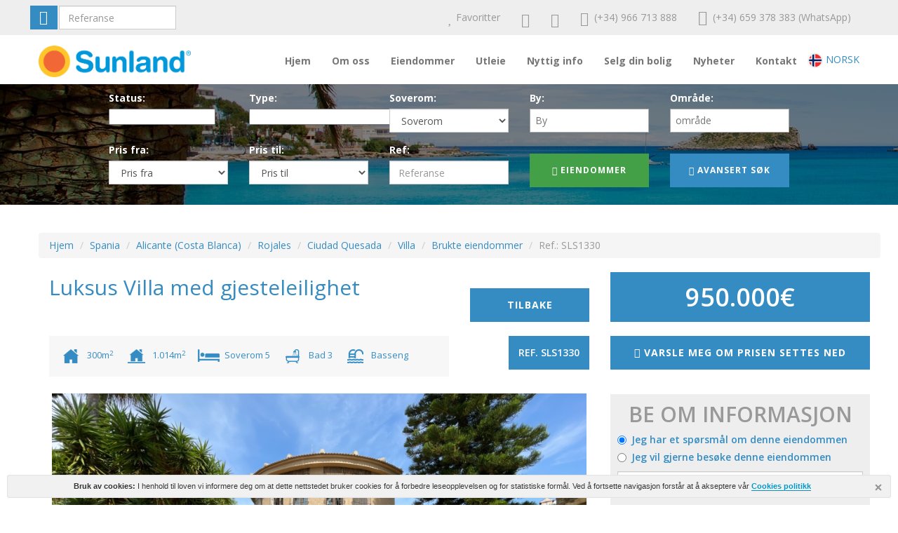

--- FILE ---
content_type: text/html; charset=UTF-8
request_url: https://sunlandspain.com/eiendoms/4213/villa/brukte-eiendommer/spania/ciudad-quesada/ciudad-quesada/
body_size: 26340
content:
<!DOCTYPE html>
<!--[if lt IE 7 ]><html class="ie ie6" lang="no"> <![endif]-->
<!--[if IE 7 ]><html class="ie ie7" lang="no"> <![endif]-->
<!--[if IE 8 ]><html class="ie ie8" lang="no"> <![endif]-->
<!--[if (gte IE 9)|!(IE)]><!-->
<html lang="no">
<!--<![endif]-->
<head>

    <meta charset="utf-8">
    <title>Brukte eiendommer &raquo; Villa &raquo; Rojales &raq...</title>
    <meta name="description" content="Storslått villa med privat basseng og flott hage. Det er et romslig hus med masse plass, i et rolig område, og rom for privatliv. Det er også badstue i ..." >
    <meta name="keywords" content="" >
    <meta property="og:site_name" content="sunlandspain.com">
    <meta property="og:title" content="Brukte eiendommer &raquo; Villa &raquo; Rojales &raquo; Ciudad Quesada">
            <meta property="og:url" content="http://sunlandspain.com/eiendoms/4213/villa/brukte-eiendommer/spania/rojales/ciudad-quesada/">
        <meta property="og:type" content="blog">
    <meta property="og:description" content="Storslått villa med privat basseng og flott hage. Det er et romslig hus med masse plass, i et rolig område, og rom for privatliv. Det er også badstue i kjeller. Hovedh...">
                            		            	<meta property="og:image" content="http://sunlandspain.com/media/images/properties/o_1f7tr2r1cjhe1ph911r917ke1be21a.jpg">
                            <meta name="GOOGLEBOT" content="INDEX,FOLLOW,ALL" >
    <meta name="ROBOTS" content="INDEX,FOLLOW,ALL" >
    <meta name="revisit-after" content="7 DAYS" >
    <meta name="viewport" content="width=device-width, initial-scale=1.0, maximum-scale=1.0, user-scalable=yes">
<meta http-equiv="Content-Type" name="Acumbamail-domain-verification" content="750f0482-a292-11eb-a3d8-005056bd5094"/>

    <!-- CSS
    ================================================== -->
    <link rel="stylesheet" href="/css/website.css?1579249642">
    
     <link href="/css/bootstrap.min.css" rel="stylesheet">

    <!-- Animate CSS -->

    <link href="/css/animate.css" rel="stylesheet">

    <!-- Flags CSS -->

    <link href="/css/flag-icon.min.css" rel="stylesheet">

    <!-- Custom CSS -->
	  <link href="/js/select2/dist/css/select2.min.css" type="text/css" rel="stylesheet" />
       <!-- <link href = "/css/font-awesome.css?1579249642"  rel="stylesheet" >-->
    <link href="/css/website.css" rel="stylesheet">

    <!-- Custom Fonts -->

    <link href="/css/font-awesome.css" rel="stylesheet" type="text/css">

    <link href="https://fonts.googleapis.com/css?family=Open+Sans:300,400,600,700,800" rel="stylesheet">

    <!-- Owl Carousel -->

    <link rel="stylesheet" href="/css/owl.carousel.css">
    <link rel="stylesheet" href="/css/owl.theme.css">
    <link rel="stylesheet" href="/css/flexslider.css">
    <!-- <link rel="stylesheet" href="/css/no-responsive.css"> -->

    <!--[if lt IE 9]>
    <script src="http://html5shim.googlecode.com/svn/trunk/html5.js"></script>
    <![endif]-->

    <!-- SEO
    ================================================== -->
                                        <link rel="alternate" hreflang="x-default" href="http://sunlandspain.com/eiendoms/4213/villa/brukte-eiendommer/spania/rojales/ciudad-quesada/" />
                                                <link rel="alternate" hreflang="en" href="http://sunlandspain.com/en/property/4213/villa/resale/spain/rojales/ciudad-quesada/" />
                                                <link rel="alternate" hreflang="sw" href="http://sunlandspain.com/sw/egenskap/4213/villa/anvanda-fastigheter/spanien/rojales/ciudad-quesada/" />
                                                <link rel="alternate" hreflang="es" href="http://sunlandspain.com/es/propiedad/4213/chalet/segunda-mano/espana/rojales/ciudad-quesada/" />
                                                <link rel="alternate" hreflang="ru" href="http://sunlandspain.com/ru/imushestvo/4213/billa/vtorichka/ispaniya/rojales/ciudad-quesada/" />
                                                <link rel="alternate" hreflang="de" href="http://sunlandspain.com/de/inmobilien/4213/haus/verkauf/spanien/rojales/ciudad-quesada/" />
                                                <link rel="alternate" hreflang="fr" href="http://sunlandspain.com/fr/propriete/4213/villa/resale/espagne/rojales/ciudad-quesada/" />
                                                <link rel="alternate" hreflang="nl" href="http://sunlandspain.com/nl/eigenschap/4213/villa/resale/spanje/rojales/ciudad-quesada/" />
                        
    <!-- Favicons
    ================================================== -->
    <link rel="shortcut icon" href="/media/images/icons/favicon.png">
    <link rel="apple-touch-icon-precomposed" sizes="144x144" href="/media/images/icons/apple-touch-icon-144.png">
    <link rel="apple-touch-icon-precomposed" sizes="114x114" href="/media/images/icons/apple-touch-icon-114.png">
    <link rel="apple-touch-icon-precomposed" sizes="72x72" href="/media/images/icons/apple-touch-icon-72.png">
    <link rel="apple-touch-icon-precomposed" href="/media/images/icons/apple-touch-icon-57.png">


    <script>
(function(i,s,o,g,r,a,m){i['GoogleAnalyticsObject']=r;i[r]=i[r]||function() { (i[r].q=i[r].q||[]).push(arguments)},i[r].l=1*new Date();a=s.createElement(o),
m=s.getElementsByTagName(o)[0];a.async=1;a.src=g;m.parentNode.insertBefore(a,m) } )(window,document,'script','https://www.google-analytics.com/analytics.js','ga');

ga('create', 'UA-85280015-1', 'auto');
ga('send', 'pageview');

</script>



</head>

<body class="no eiendoms interior">

   <div id="wrap" style="z-index: 10; position: relative;">
        <div id="toptop" class="navbar navbar-inverse navbar-fixed-top">
            <div class="container">
                
                <form action="/eiendommer/" method="get" role="form" class="d-none d-lg-inline" style="max-width: 280px; position: absolute; top: 8px;">
                    <button type="submit" class="btn btn-primary" style="width: 19%; float: left; height: 34px !important; padding: 8px !important;"><i style="margin-top: -3px;" class="fa fa-search-plus" aria-hidden="true"></i></button>
                    <input type="text" name="rf" id="rf" class="form-control" style="width: 80%; float: right;" value="" placeholder="Referanse" />
                    
                </form>

                <div class="navbar-collapse collapse">

                    <ul class="nav navbar-nav navbar-right">

                        <li class="call"><a href="/favoritter/"><i class="fa fa-heart" aria-hidden="true"></i> Favoritter</a></li>
                        <li class="facebook"><a href="https://www.facebook.com/Sunlandspain" target="_blank"><i class="fa fa-facebook" aria-hidden="true"></i></a></li>
                        <li class="youtube"><a href="https://www.youtube.com/channel/UC_qW03_sjUC4spGvckKEf0Q/featured?view_as=subscriber" target="_blank"><i class="fa fa-youtube" aria-hidden="true"></i></a></li>

                        <li class="call"><a href="tel:+34966713888"> <i class="fa fa-phone" aria-hidden="true"></i> &nbsp;(+34) 966 713 888</a></li>
                        <li class="call"><a href="tel:+34659378383"> <i class="fa fa-mobile" style="font-size:22px;" aria-hidden="true"></i> &nbsp;(+34) 659 378 383 (WhatsApp)</a></li>

                        
						            <li><div class="weather" style="padding-top:18px; font-size:16px">
                        
                    </div>
                    </li>

                    </ul>
                </div>
				            </div>
        </div>

    <!-- ************** -->
    <!--   Navigation   -->
    <!-- ************** -->

    <div id="top" class="navbar navbar-default navbar-fixed-top second-navbar" role="navigation" >

        <div class="container" style="overflow: visible !important;">

                <!-- Brand and toggle get grouped for better mobile display -->

                <div class="navbar-header">

                <!-- Toggle Button-->



                    <button type="button" class="navbar-toggle" data-toggle="collapse" data-target="#bs-example-navbar-collapse-1">
                        <span class="sr-only">Toggle navigation</span>
                        <span class="icon-bar"></span>
                        <span class="icon-bar"></span>
                        <span class="icon-bar"></span>
                    </button>

                    <div class="hidden-md hidden-lg idiomas-xs">
                      <div class="dropdown" style="padding-right:10px;">

      <div class="dropbtn">

                      <span><img src="/media/images/website/no.png" width="22"> <span class="name-idm">NORSK</span></span>
                </div>

      <div class="dropdown-content">

        <a href="http://sunlandspain.com/eiendoms/4213/villa/brukte-eiendommer/spania/rojales/ciudad-quesada/"><img src="/media/images/website/no.png" width="22"> NORSK</a>
        <a href="http://sunlandspain.com/en/property/4213/villa/resale/spain/rojales/ciudad-quesada/"><img src="/media/images/website/en.png" width="22"> ENGLISH</a>
        <a href="http://sunlandspain.com/es/propiedad/4213/chalet/segunda-mano/espana/rojales/ciudad-quesada/"><img src="/media/images/website/es.png" width="22"> ESPAÑOL</a>
        <a href="http://sunlandspain.com/sw/egenskap/4213/villa/anvanda-fastigheter/spanien/rojales/ciudad-quesada/"><img src="/media/images/website/sw.png" width="22"> SVENSKA</a>
        <a href="http://sunlandspain.com/ru/imushestvo/4213/billa/vtorichka/ispaniya/rojales/ciudad-quesada/"><img src="/media/images/website/ru.png" width="22"> РУССКИЙ</a>
        <a href="http://sunlandspain.com/de/inmobilien/4213/haus/verkauf/spanien/rojales/ciudad-quesada/"><img src="/media/images/website/de.png" width="22"> DEUTSCH</a>
        <a href="http://sunlandspain.com/fr/propriete/4213/villa/resale/espagne/rojales/ciudad-quesada/"><img src="/media/images/website/fr.png" width="22"> FRANÇAIS</a>
        <a href="http://sunlandspain.com/nl/eigenschap/4213/villa/resale/spanje/rojales/ciudad-quesada/"><img src="/media/images/website/nl.png" width="22"> DUTCH</a>

      </div>

</div>


                    </div>
                <!-- Navbar Brand-->


          				<a class="navbar-brand topnav" href="/" title="Sunland">
          					<img src="/media/images/website/logo.png" height="45" alt="Sunland">
                             
          				</a>

            </div><!-- /.navbar-header -->

                <!-- Collect the nav links, forms, and other content for toggling -->

                <div class="collapse navbar-collapse" id="bs-example-navbar-collapse-1">

                    <div class="dropdown" style="padding-right:10px;">

      <div class="dropbtn">

                      <span><img src="/media/images/website/no.png" width="22"> <span class="name-idm">NORSK</span></span>
                </div>

      <div class="dropdown-content">

        <a href="http://sunlandspain.com/eiendoms/4213/villa/brukte-eiendommer/spania/rojales/ciudad-quesada/"><img src="/media/images/website/no.png" width="22"> NORSK</a>
        <a href="http://sunlandspain.com/en/property/4213/villa/resale/spain/rojales/ciudad-quesada/"><img src="/media/images/website/en.png" width="22"> ENGLISH</a>
        <a href="http://sunlandspain.com/es/propiedad/4213/chalet/segunda-mano/espana/rojales/ciudad-quesada/"><img src="/media/images/website/es.png" width="22"> ESPAÑOL</a>
        <a href="http://sunlandspain.com/sw/egenskap/4213/villa/anvanda-fastigheter/spanien/rojales/ciudad-quesada/"><img src="/media/images/website/sw.png" width="22"> SVENSKA</a>
        <a href="http://sunlandspain.com/ru/imushestvo/4213/billa/vtorichka/ispaniya/rojales/ciudad-quesada/"><img src="/media/images/website/ru.png" width="22"> РУССКИЙ</a>
        <a href="http://sunlandspain.com/de/inmobilien/4213/haus/verkauf/spanien/rojales/ciudad-quesada/"><img src="/media/images/website/de.png" width="22"> DEUTSCH</a>
        <a href="http://sunlandspain.com/fr/propriete/4213/villa/resale/espagne/rojales/ciudad-quesada/"><img src="/media/images/website/fr.png" width="22"> FRANÇAIS</a>
        <a href="http://sunlandspain.com/nl/eigenschap/4213/villa/resale/spanje/rojales/ciudad-quesada/"><img src="/media/images/website/nl.png" width="22"> DUTCH</a>

      </div>

</div>


                    <ul class="nav navbar-nav navbar-right main-menu">

                        <li ><a href="/">Hjem</a></li>
                        <li ><a href="/om-oss/">Om oss</a></li>
                        <li ><a href="/eiendommer/">Eiendommer</a></li>
                        <li ><a href="/rental/">Utleie</a></li>

                        <li >
                        	<a  href="/nyttig-info/">Nyttig info</a>
                        </li>
                                                <li ><a href="/selge-din-bolig/" >Selg din bolig</a></li>
                        
                        <li ><a href="/nyheter/">Nyheter</a></li>
                        <li ><a href="/kontakt/">Kontakt</a> </li>
                        <li class="hidden-md hidden-lg"><a href="/favoritter/">Favoritter</a> </li>





                			 <div> <span style="float:right;"> </span>  </div>
            				</ul>
                </div><!-- /.navbar-collapse -->
            </div><!-- /.container topnav -->
        </div><!-- /.navbar navbar-default -->
    </div><!-- /.wraper -->

    <!-- ******************* -->
    <!--   Header Carousel   -->
    <!-- ******************* -->

    <div id="buscador" class=" search-properties-list">

        <div class="container">
            <div class="row">
                <div class="col-md-12">

				 <form action="/eiendommer/" method="get" id="searchHomeForm" role="form" class="validate">
                <div class="row">
                		<div class="col-md-1"></div>
                      <div class="col-sm-2 estado">
                        <div class="form-group">
                          <label for="inputStatus" class="control-label">Status:</label>
                            <select name="st" id="st" >
                                        <option value="">Status</option>
                                                                                                                            <option value="2" >Brukte eiendommer</option>
                                                                                                                                                                        <option value="1" >Lang tids utleie</option>
                                                                                                                                                                        <option value="3" >Ny bygg</option>
                                                                                                                        </select>
                        </div>
                      </div>
                      <div class="col-sm-2 tipo">
                        <div class="form-group">
                          <label for="inputType" class="control-label">Type:</label>
                            <select name="tp[]" id="tp" value="" >
                                        <option value="" selected>Type</option>
                                                                                                                                                                                    <option value="177" >1. Apartment / flat</option>
                                                                                                                                                                                                                                                                                <option value="174" >2. Town house</option>
                                                                                                                                                                                                                                                                                <option value="173" >5. Finca / Country Property</option>
                                                                                                                                                                                                                                                                                <option value="175" >6. Commercial</option>
                                                                                                                                                                                                                                                                                <option value="142" >A</option>
                                                                                                                                                                                                                                                                                <option value="207" >Adosado</option>
                                                                                                                                                                                                                                                                                <option value="133" >Apartamento</option>
                                                                                                                                                                                                                                                                                <option value="147" >Apartment - Flat</option>
                                                                                                                                                                                                                                                                                <option value="149" >Apartment - Ground Floor</option>
                                                                                                                                                                                                                                                                                <option value="146" >Apartment - Penthouse</option>
                                                                                                                                                                                                                                                                                <option value="129" >Apartment / flat</option>
                                                                                                                                                                                                                                                                                <option value="193" >Apartment flat</option>
                                                                                                                                                                                                                                                                                <option value="211" >Apartment Ground Floor Apartment</option>
                                                                                                                                                                                                                                                                                <option value="198" >Apartments</option>
                                                                                                                                                                                                                                                                                <option value="152" >Ático</option>
                                                                                                                                                                                                                                                                                <option value="168" >B</option>
                                                                                                                                                                                                                                                                                <option value="112" >Building Plot</option>
                                                                                                                                                                                                                                                                                <option value="90" >Bungalow</option>
                                                                                                                                                                                                                                                                                <option value="59" >Bungalow bakkeplan</option>
                                                                                                                                                                                                                                                                                <option value="58" >Bungalow toppetasjen </option>
                                                                                                                                                                                                                                                                                <option value="166" >C</option>
                                                                                                                                                                                                                                                                                <option value="153" >Casa de Pueblo</option>
                                                                                                                                                                                                                                                                                <option value="108" >Chalet</option>
                                                                                                                                                                                                                                                                                <option value="164" >Chalet / Villa</option>
                                                                                                                                                                                                                                                                                <option value="98" >Commercial</option>
                                                                                                                                                                                                                                                                                <option value="145" >Commercial space</option>
                                                                                                                                                                                                                                                                                <option value="100" >Country estate</option>
                                                                                                                                                                                                                                                                                <option value="91" >Country house</option>
                                                                                                                                                                                                                                                                                <option value="148" >Country Property</option>
                                                                                                                                                                                                                                                                                <option value="143" >D</option>
                                                                                                                                                                                                                                                                                <option value="134" >Detached House / Villa</option>
                                                                                                                                                                                                                                                                                <option value="111" >Detached Villa</option>
                                                                                                                                                                                                                                                                                <option value="122" >detached-villa</option>
                                                                                                                                                                                                                                                                                <option value="94" >Duplex</option>
                                                                                                                                                                                                                                                                                <option value="206" >Duplex Apartment</option>
                                                                                                                                                                                                                                                                                <option value="117" >Finca</option>
                                                                                                                                                                                                                                                                                <option value="137" >Finca / Country Property</option>
                                                                                                                                                                                                                                                                                <option value="192" >Finca Country Property</option>
                                                                                                                                                                                                                                                                                <option value="110" >Flat</option>
                                                                                                                                                                                                                                                                                <option value="44" >Forretningseiendom</option>
                                                                                                                                                                                                                                                                                <option value="202" >Ground floor apartment</option>
                                                                                                                                                                                                                                                                                <option value="203" >Ground Floor Bungalow</option>
                                                                                                                                                                                                                                                                                <option value="151" >h</option>
                                                                                                                                                                                                                                                                                <option value="189" >House - Detached Villa (4)</option>
                                                                                                                                                                                                                                                                                <option value="136" >Independent villa</option>
                                                                                                                                                                                                                                                                                <option value="96" >Investment project</option>
                                                                                                                                                                                                                                                                                <option value="116" >Land</option>
                                                                                                                                                                                                                                                                                <option value="54" >Leilighet</option>
                                                                                                                                                                                                                                                                                <option value="200" >M</option>
                                                                                                                                                                                                                                                                                <option value="141" >P</option>
                                                                                                                                                                                                                                                                                <option value="114" >Quad</option>
                                                                                                                                                                                                                                                                                <option value="57" >Rekkehus</option>
                                                                                                                                                                                                                                                                                <option value="126" >Semi - Detached Villa</option>
                                                                                                                                                                                                                                                                                <option value="205" >Semi penthouse</option>
                                                                                                                                                                                                                                                                                <option value="101" >Semi-detached</option>
                                                                                                                                                                                                                                                                                <option value="115" >Semi-Detached Villa</option>
                                                                                                                                                                                                                                                                                <option value="201" >Semidetached</option>
                                                                                                                                                                                                                                                                                <option value="104" >Studio</option>
                                                                                                                                                                                                                                                                                <option value="99" >Studio apartment</option>
                                                                                                                                                                                                                                                                                <option value="167" >T</option>
                                                                                                                                                                                                                                                                                <option value="154" >Terraced</option>
                                                                                                                                                                                                                                                                                <option value="106" >Terraced house</option>
                                                                                                                                                                                                                                                                                <option value="208" >Terraced house / Townhouse</option>
                                                                                                                                                                                                                                                                                <option value="3" >Tomt</option>
                                                                                                                                                                                                                                                                                <option value="204" >Top Floor Bungalow</option>
                                                                                                                                                                                                                                                                                <option value="14" >Toppleilighet</option>
                                                                                                                                                                                                                                                                                <option value="56" >Toppleilighet over 2 etasjer</option>
                                                                                                                                                                                                                                                                                <option value="124" >Town House</option>
                                                                                                                                                                                                                                                                                <option value="119" >Townhouse / Duplex/Corner</option>
                                                                                                                                                                                                                                                                                <option value="165" >V</option>
                                                                                                                                                                                                                                                                                <option value="45" >Vertikaldelt enebolig</option>
                                                                                                                                                                                                                                                                                <option value="130" >Vila</option>
                                                                                                                                                                                                                                                                                <option value="2" >Villa</option>
                                                                                                                                                                                                                                                                                <option value="195" >Villa / Detached</option>
                                                                                                                                                                                                                                                                                <option value="118" >Villa / Semi detached</option>
                                                                                                                                                                        </select>
                        </div>
                      </div>
                      <div class="col-sm-2 habita">
                        <div class="form-group">
                         <label for="inputBeds" class="control-label">Soverom:</label>
                           <select name="bd" id="bd" class="form-control">
               				 <option value="" selected>Soverom</option>
                                                              <option value="1" >1</option>
                                                              <option value="2" >2</option>
                                                              <option value="3" >3</option>
                                                              <option value="4" >4</option>
                                                              <option value="5" >+5</option>
                                                              </select>
                        </div>
                      </div>
                      <div class="col-sm-2 zona">
                        <div class="form-group">
                          <label for="inputTown" class="control-label">By:</label>
                          	<select name="loct[]" id="loct" class="form-control select2" multiple data-placeholder="By">
                                        <option value="">By</option>
                                                                                                                                    <option value="8677" >Agua Nuevas</option>
                                                                                                                                                                                <option value="8155" >Aguilas</option>
                                                                                                                                                                                <option value="8675" >Albacete</option>
                                                                                                                                                                                <option value="8504" >Albatera</option>
                                                                                                                                                                                <option value="8270" >Albatera</option>
                                                                                                                                                                                <option value="8445" >Alcantarilla</option>
                                                                                                                                                                                <option value="8473" >Alfas del Pi</option>
                                                                                                                                                                                <option value="8389" >Algorfa</option>
                                                                                                                                                                                <option value="8124" >Algorfa</option>
                                                                                                                                                                                <option value="8429" >Alhama de Murcia</option>
                                                                                                                                                                                <option value="163" >Alicante</option>
                                                                                                                                                                                <option value="8241" >ALICANTE</option>
                                                                                                                                                                                <option value="164" >Almoradí</option>
                                                                                                                                                                                <option value="8258" >Altea</option>
                                                                                                                                                                                <option value="8432" >Aspe</option>
                                                                                                                                                                                <option value="8691" >Aspe</option>
                                                                                                                                                                                <option value="8446" >Avileses</option>
                                                                                                                                                                                <option value="8442" >BAÑOS Y MENDIGO</option>
                                                                                                                                                                                <option value="8309" >Benejuzar</option>
                                                                                                                                                                                <option value="8657" >Benferri</option>
                                                                                                                                                                                <option value="8625" >Benferri</option>
                                                                                                                                                                                <option value="8175" >Benidorm</option>
                                                                                                                                                                                <option value="8630" >Beniel</option>
                                                                                                                                                                                <option value="8138" >Benijofar</option>
                                                                                                                                                                                <option value="8388" >Benijófar</option>
                                                                                                                                                                                <option value="8403" >Benimar</option>
                                                                                                                                                                                <option value="8515" >Benissa</option>
                                                                                                                                                                                <option value="8189" >Benissa</option>
                                                                                                                                                                                <option value="8329" >Benitachell</option>
                                                                                                                                                                                <option value="193" >Bigastro</option>
                                                                                                                                                                                <option value="8660" >Bocairent</option>
                                                                                                                                                                                <option value="8305" >Cabo de Palos</option>
                                                                                                                                                                                <option value="8154" >Cabo Roig</option>
                                                                                                                                                                                <option value="8483" >Cabo Roig</option>
                                                                                                                                                                                <option value="8436" >Calasparra</option>
                                                                                                                                                                                <option value="8347" >Callosa De Segura</option>
                                                                                                                                                                                <option value="8198" >Calpe</option>
                                                                                                                                                                                <option value="8165" >Campoamor</option>
                                                                                                                                                                                <option value="8437" >Cartagena</option>
                                                                                                                                                                                <option value="8494" >Castalla</option>
                                                                                                                                                                                <option value="8185" >Catral</option>
                                                                                                                                                                                <option value="8143" >Catral</option>
                                                                                                                                                                                <option value="8176" >Ciudad Quesada</option>
                                                                                                                                                                                <option value="8387" >Ciudad Quesada</option>
                                                                                                                                                                                <option value="8369" >Ciudad Quesada - Rojales</option>
                                                                                                                                                                                <option value="8472" >Cocentaina</option>
                                                                                                                                                                                <option value="8604" >Cox</option>
                                                                                                                                                                                <option value="8614" >Crevillent</option>
                                                                                                                                                                                <option value="8215" >Crevillente</option>
                                                                                                                                                                                <option value="8608" >Crevillente</option>
                                                                                                                                                                                <option value="8656" >Cuevas del Almanzora</option>
                                                                                                                                                                                <option value="8668" >Cuidad Quesada</option>
                                                                                                                                                                                <option value="8157" >Daya Nueva</option>
                                                                                                                                                                                <option value="8629" >Daya Nueva</option>
                                                                                                                                                                                <option value="8313" >Daya Vieja</option>
                                                                                                                                                                                <option value="8260" >Dehesa de Campoamor</option>
                                                                                                                                                                                <option value="8125" >Dehesa de Campoamor</option>
                                                                                                                                                                                <option value="8349" >Dénia</option>
                                                                                                                                                                                <option value="8218" >Denia</option>
                                                                                                                                                                                <option value="8221" >Dolores</option>
                                                                                                                                                                                <option value="8288" >El Campello</option>
                                                                                                                                                                                <option value="8205" >El Campello</option>
                                                                                                                                                                                <option value="8399" >El Chaparral</option>
                                                                                                                                                                                <option value="8667" >El Esparragal</option>
                                                                                                                                                                                <option value="8644" >El Rafol D'almunia</option>
                                                                                                                                                                                <option value="8410" >El Raso</option>
                                                                                                                                                                                <option value="8353" >El Verger</option>
                                                                                                                                                                                <option value="8207" >Elche</option>
                                                                                                                                                                                <option value="8471" >Elche</option>
                                                                                                                                                                                <option value="8641" >Elche Pedanías</option>
                                                                                                                                                                                <option value="8373" >Elche/Elx</option>
                                                                                                                                                                                <option value="8659" >Elda</option>
                                                                                                                                                                                <option value="8529" >Els Poblets</option>
                                                                                                                                                                                <option value="8648" >Entre Naranjo - Vistabella Golf</option>
                                                                                                                                                                                <option value="8481" >Entre Naranjos - Vistabella</option>
                                                                                                                                                                                <option value="8159" >Finestrat</option>
                                                                                                                                                                                <option value="8479" >Finestrat</option>
                                                                                                                                                                                <option value="8466" >Formentera de Segura</option>
                                                                                                                                                                                <option value="8253" >Formentera del Segura</option>
                                                                                                                                                                                <option value="8402" >Formentera del Segura</option>
                                                                                                                                                                                <option value="8650" >Fortuna</option>
                                                                                                                                                                                <option value="8300" >Fortuna</option>
                                                                                                                                                                                <option value="8415" >Fuente Alamo</option>
                                                                                                                                                                                <option value="8203" >Gran Alacant</option>
                                                                                                                                                                                <option value="8390" >Guardamar del Segura</option>
                                                                                                                                                                                <option value="8136" >Guardamar del Segura</option>
                                                                                                                                                                                <option value="8654" >Guardamar del Segura</option>
                                                                                                                                                                                <option value="8581" >Hacienda Riquelme Golf Resort</option>
                                                                                                                                                                                <option value="8512" >Hondón de las Nieves</option>
                                                                                                                                                                                <option value="8509" >Jacarilla</option>
                                                                                                                                                                                <option value="8398" >Jacarilla</option>
                                                                                                                                                                                <option value="8426" >Jacarilla</option>
                                                                                                                                                                                <option value="8434" >Jávea - Xàbia</option>
                                                                                                                                                                                <option value="8585" >Jávea Xàbia</option>
                                                                                                                                                                                <option value="8511" >La Finca Golf</option>
                                                                                                                                                                                <option value="8539" >La Manga Club</option>
                                                                                                                                                                                <option value="8210" >La Manga del Mar Menor</option>
                                                                                                                                                                                <option value="8147" >La Marina</option>
                                                                                                                                                                                <option value="8164" >La Mata</option>
                                                                                                                                                                                <option value="8235" >La Murada</option>
                                                                                                                                                                                <option value="8603" >La Nucía</option>
                                                                                                                                                                                <option value="8443" >La Nucía</option>
                                                                                                                                                                                <option value="8431" >La Romana</option>
                                                                                                                                                                                <option value="8674" >La Zarza</option>
                                                                                                                                                                                <option value="8156" >La Zenia</option>
                                                                                                                                                                                <option value="8374" >Las Colinas</option>
                                                                                                                                                                                <option value="8553" >Las Colinas Golf</option>
                                                                                                                                                                                <option value="8665" >Las Colinas Golf Resort</option>
                                                                                                                                                                                <option value="8507" >Las Colinas Golf Resort</option>
                                                                                                                                                                                <option value="8578" >Las Heredades</option>
                                                                                                                                                                                <option value="8601" >Las Ramblas</option>
                                                                                                                                                                                <option value="8161" >Las Ramblas</option>
                                                                                                                                                                                <option value="8400" >Lo Crispín</option>
                                                                                                                                                                                <option value="8428" >Lo Pagan</option>
                                                                                                                                                                                <option value="8627" >Lorca</option>
                                                                                                                                                                                <option value="8195" >Los Alcázares</option>
                                                                                                                                                                                <option value="8412" >Los Altos</option>
                                                                                                                                                                                <option value="8371" >Los Balcones</option>
                                                                                                                                                                                <option value="8440" >Los Belones</option>
                                                                                                                                                                                <option value="8678" >Los Dolses</option>
                                                                                                                                                                                <option value="8316" >Los Dolses</option>
                                                                                                                                                                                <option value="237" >Los Montesinos</option>
                                                                                                                                                                                <option value="8391" >Los Montesinos</option>
                                                                                                                                                                                <option value="8565" >Los Nietos</option>
                                                                                                                                                                                <option value="8514" >Los Urrutias</option>
                                                                                                                                                                                <option value="8247" >Los Urrutias</option>
                                                                                                                                                                                <option value="8558" >Macisvenda</option>
                                                                                                                                                                                <option value="8651" >Mar de Cristal</option>
                                                                                                                                                                                <option value="8129" >Mil Palmeras</option>
                                                                                                                                                                                <option value="8327" >Mil Palmeras</option>
                                                                                                                                                                                <option value="8690" >Miramar</option>
                                                                                                                                                                                <option value="8533" >Molina De Segura</option>
                                                                                                                                                                                <option value="8435" >Monforte del Cid</option>
                                                                                                                                                                                <option value="8653" >Monforte del Cid</option>
                                                                                                                                                                                <option value="8230" >Monovar</option>
                                                                                                                                                                                <option value="8538" >Moraira_Teulada</option>
                                                                                                                                                                                <option value="8583" >Moratalla</option>
                                                                                                                                                                                <option value="8622" >Muchamiel</option>
                                                                                                                                                                                <option value="8160" >Murcia</option>
                                                                                                                                                                                <option value="8401" >Mutxamel</option>
                                                                                                                                                                                <option value="8692" >Novelda</option>
                                                                                                                                                                                <option value="246" >Orihuela</option>
                                                                                                                                                                                <option value="8150" >Orihuela Costa</option>
                                                                                                                                                                                <option value="8419" >Orihuela Costa</option>
                                                                                                                                                                                <option value="8658" >Penaguila</option>
                                                                                                                                                                                <option value="253" >Pilar de la Horadada</option>
                                                                                                                                                                                <option value="8322" >Pinar De Campoverde</option>
                                                                                                                                                                                <option value="8265" >Pinoso</option>
                                                                                                                                                                                <option value="8168" >Playa Flamenca</option>
                                                                                                                                                                                <option value="8510" >Playa Flamenca</option>
                                                                                                                                                                                <option value="8505" >Polop</option>
                                                                                                                                                                                <option value="8357" >Polop</option>
                                                                                                                                                                                <option value="8447" >Puerto de mazarron</option>
                                                                                                                                                                                <option value="8459" >Pulpi</option>
                                                                                                                                                                                <option value="8149" >Punta Prima</option>
                                                                                                                                                                                <option value="8620" >Quesada</option>
                                                                                                                                                                                <option value="8506" >Rafal</option>
                                                                                                                                                                                <option value="8378" >Rafal</option>
                                                                                                                                                                                <option value="8633" >Riopar</option>
                                                                                                                                                                                <option value="8145" >Rojales</option>
                                                                                                                                                                                <option value="8593" >Rojales</option>
                                                                                                                                                                                <option value="8672" >Salinas</option>
                                                                                                                                                                                <option value="8162" >San Fulgencio</option>
                                                                                                                                                                                <option value="8131" >San Javier</option>
                                                                                                                                                                                <option value="8460" >San Juan Alicante</option>
                                                                                                                                                                                <option value="8377" >San Miguel</option>
                                                                                                                                                                                <option value="8394" >San Miguel de Salinas</option>
                                                                                                                                                                                <option value="8166" >San Miguel De Salinas</option>
                                                                                                                                                                                <option value="269" >San Miguel de Salinas</option>
                                                                                                                                                                                <option value="8130" >San Pedro del Pinatar</option>
                                                                                                                                                                                <option value="8602" >San Vicente del Raspeig</option>
                                                                                                                                                                                <option value="8192" >Santa Pola</option>
                                                                                                                                                                                <option value="8236" >Santa Pola</option>
                                                                                                                                                                                <option value="8561" >Santa Rosalia</option>
                                                                                                                                                                                <option value="8292" >Santiago de la Ribera</option>
                                                                                                                                                                                <option value="8312" >Santiago de la Ribera</option>
                                                                                                                                                                                <option value="8222" >Sax</option>
                                                                                                                                                                                <option value="8465" >Sucina</option>
                                                                                                                                                                                <option value="8271" >Torre De La Horadada</option>
                                                                                                                                                                                <option value="8126" >Torre de la Horadada</option>
                                                                                                                                                                                <option value="8680" >Torre de la Horadada (Alicante)</option>
                                                                                                                                                                                <option value="8643" >Torre Del Rico</option>
                                                                                                                                                                                <option value="8127" >Torre Pacheco</option>
                                                                                                                                                                                <option value="8474" >Torre Pacheco</option>
                                                                                                                                                                                <option value="8669" >Torre-Pacheco</option>
                                                                                                                                                                                <option value="8488" >Torrellano</option>
                                                                                                                                                                                <option value="8293" >Torremendo</option>
                                                                                                                                                                                <option value="8462" >Torrevieia</option>
                                                                                                                                                                                <option value="8137" >Torrevieja</option>
                                                                                                                                                                                <option value="8392" >Torrevieja</option>
                                                                                                                                                                                <option value="8344" >Villajoyosa</option>
                                                                                                                                                                                <option value="8233" >Villajoyosa</option>
                                                                                                                                                                                <option value="8423" >Villamartin</option>
                                                                                                                                                                                <option value="8151" >Villamartin</option>
                                                                                                                                                                                <option value="8666" >Vista Bella Golf Resort</option>
                                                                                                                                                                                <option value="8567" >Vistabella Golf</option>
                                                                                                                                                                                <option value="8619" >Vistabella Golf</option>
                                                                                                                                                                                <option value="8461" >Yecla</option>
                                                                                                                        </select>

                        </div>
                      </div>
                      <div class="col-sm-2 area">
                        <div class="form-group">
                          <label for="inputArea" class="control-label">Område:</label>
                           <select name="lozn[]" id="lozn" class="form-control select2" multiple data-placeholder="område">
                                    <option value="">område</option>
                                                                                                                         <option value="1103" >03150</option>
                                                                                                                                                                  <option value="426" >Acequion</option>
                                                                                                                                                                  <option value="545" >Agua Marina</option>
                                                                                                                                                                  <option value="1881" >Agua Nuevas</option>
                                                                                                                                                                  <option value="1619" >Aguamarina</option>
                                                                                                                                                                  <option value="29" >Aguas Nuevas</option>
                                                                                                                                                                  <option value="651" >Airstrip</option>
                                                                                                                                                                  <option value="1873" >Albacete</option>
                                                                                                                                                                  <option value="1010" >Albatera</option>
                                                                                                                                                                  <option value="324" >Albatera</option>
                                                                                                                                                                  <option value="819" >Alcantarilla</option>
                                                                                                                                                                  <option value="1116" >Alenda Golf</option>
                                                                                                                                                                  <option value="924" >Alfas Del Pi</option>
                                                                                                                                                                  <option value="1846" >Alfaz del Sol</option>
                                                                                                                                                                  <option value="1701" >Algorfa</option>
                                                                                                                                                                  <option value="5" >Algorfa</option>
                                                                                                                                                                  <option value="177" >Alicante</option>
                                                                                                                                                                  <option value="383" >Almoradi</option>
                                                                                                                                                                  <option value="1539" >Altaona Golf</option>
                                                                                                                                                                  <option value="312" >Altea</option>
                                                                                                                                                                  <option value="653" >Altea Hills</option>
                                                                                                                                                                  <option value="546" >Altos de Campoamor</option>
                                                                                                                                                                  <option value="708" >ALTOS DE LA MARQUESA</option>
                                                                                                                                                                  <option value="1479" >Altos del golf i</option>
                                                                                                                                                                  <option value="1573" >Altos del Sol</option>
                                                                                                                                                                  <option value="1646" >Arenal Bol</option>
                                                                                                                                                                  <option value="134" >Arenales del Sol</option>
                                                                                                                                                                  <option value="1923" >Aspe</option>
                                                                                                                                                                  <option value="1569" >Avenida del Puerto</option>
                                                                                                                                                                  <option value="822" >Avileses</option>
                                                                                                                                                                  <option value="234" >Balcón al Mar</option>
                                                                                                                                                                  <option value="718" >Balcón de finestrat</option>
                                                                                                                                                                  <option value="1661" >Balcon sierra cortina</option>
                                                                                                                                                                  <option value="1879" >Balcon sierra cortina</option>
                                                                                                                                                                  <option value="1300" >Balsicas</option>
                                                                                                                                                                  <option value="1772" >Barrio los Segundas</option>
                                                                                                                                                                  <option value="1202" >Batistes</option>
                                                                                                                                                                  <option value="878" >Benalua</option>
                                                                                                                                                                  <option value="1818" >Benferri</option>
                                                                                                                                                                  <option value="1671" >Benferri</option>
                                                                                                                                                                  <option value="366" >Benidorm</option>
                                                                                                                                                                  <option value="1232" >Benidorm</option>
                                                                                                                                                                  <option value="33" >Benijofar</option>
                                                                                                                                                                  <option value="613" >Benimar</option>
                                                                                                                                                                  <option value="636" >Benimar</option>
                                                                                                                                                                  <option value="637" >Benimar</option>
                                                                                                                                                                  <option value="1085" >Benissa</option>
                                                                                                                                                                  <option value="751" >Benissa</option>
                                                                                                                                                                  <option value="103" >Bigastro</option>
                                                                                                                                                                  <option value="477" >Blue Lagoon</option>
                                                                                                                                                                  <option value="1219" >Bonalba-cotoveta</option>
                                                                                                                                                                  <option value="347" >Cabo Cervera</option>
                                                                                                                                                                  <option value="1226" >Cabo De Las Huertas</option>
                                                                                                                                                                  <option value="1294" >Cabo Roig</option>
                                                                                                                                                                  <option value="55" >Cabo Roig</option>
                                                                                                                                                                  <option value="1741" >Cala Advocat</option>
                                                                                                                                                                  <option value="1853" >Cala D´Or</option>
                                                                                                                                                                  <option value="760" >Cala de Finestrat</option>
                                                                                                                                                                  <option value="1744" >Cala de Finestrat</option>
                                                                                                                                                                  <option value="1885" >Cala de la Fustera</option>
                                                                                                                                                                  <option value="1861" >Cala Flores</option>
                                                                                                                                                                  <option value="1895" >Cala L Andrago</option>
                                                                                                                                                                  <option value="1868" >Cala Mallaeta</option>
                                                                                                                                                                  <option value="519" >Callosa De Segura</option>
                                                                                                                                                                  <option value="1216" >Camino Del Prado</option>
                                                                                                                                                                  <option value="1824" >Camino del Puerto</option>
                                                                                                                                                                  <option value="759" >Campana garden</option>
                                                                                                                                                                  <option value="1602" >Campo de San Juan</option>
                                                                                                                                                                  <option value="115" >Campoamor</option>
                                                                                                                                                                  <option value="929" >Campoamor</option>
                                                                                                                                                                  <option value="544" >Campoamor</option>
                                                                                                                                                                  <option value="1304" >Carolinas Bajas</option>
                                                                                                                                                                  <option value="1695" >Carretera de Beniel</option>
                                                                                                                                                                  <option value="998" >Castalla</option>
                                                                                                                                                                  <option value="1902" >Castillo de Don Juan</option>
                                                                                                                                                                  <option value="1320" >Castillo de montemar</option>
                                                                                                                                                                  <option value="28" >Catral</option>
                                                                                                                                                                  <option value="1841" >Catral</option>
                                                                                                                                                                  <option value="1748" >Center</option>
                                                                                                                                                                  <option value="1313" >Center</option>
                                                                                                                                                                  <option value="578" >Central Quesada</option>
                                                                                                                                                                  <option value="692" >CENTRO</option>
                                                                                                                                                                  <option value="717" >Centro</option>
                                                                                                                                                                  <option value="908" >Centro</option>
                                                                                                                                                                  <option value="868" >Centro</option>
                                                                                                                                                                  <option value="1566" >centro</option>
                                                                                                                                                                  <option value="1071" >Centro</option>
                                                                                                                                                                  <option value="1634" >centro</option>
                                                                                                                                                                  <option value="1589" >centro</option>
                                                                                                                                                                  <option value="695" >CENTRO</option>
                                                                                                                                                                  <option value="443" >Centro</option>
                                                                                                                                                                  <option value="700" >CENTRO</option>
                                                                                                                                                                  <option value="1614" >Centro</option>
                                                                                                                                                                  <option value="735" >Cerro del Sol</option>
                                                                                                                                                                  <option value="1817" >Ciudad Deportiva</option>
                                                                                                                                                                  <option value="34" >Ciudad Quesada</option>
                                                                                                                                                                  <option value="1130" >Ciudad Quesada - Doña Pepa</option>
                                                                                                                                                                  <option value="524" >Ciudad Quesada - Rojales</option>
                                                                                                                                                                  <option value="1657" >Club De Golf Bonalba</option>
                                                                                                                                                                  <option value="1774" >Coblanca</option>
                                                                                                                                                                  <option value="909" >Cocentaina</option>
                                                                                                                                                                  <option value="889" >Comunidad Valenciana</option>
                                                                                                                                                                  <option value="671" >Comunidad Valenciana</option>
                                                                                                                                                                  <option value="666" >Comunidad Valenciana</option>
                                                                                                                                                                  <option value="1718" >Comunidad Valenciana</option>
                                                                                                                                                                  <option value="897" >Condado de Alhama</option>
                                                                                                                                                                  <option value="699" >CONDADO DE ALHAMA GOLF RESORT</option>
                                                                                                                                                                  <option value="1780" >Costa blanca</option>
                                                                                                                                                                  <option value="1921" >Costa Blanca</option>
                                                                                                                                                                  <option value="1920" >Costa Blanca</option>
                                                                                                                                                                  <option value="838" >Coto riñales</option>
                                                                                                                                                                  <option value="167" >Coveta Fumá</option>
                                                                                                                                                                  <option value="1476" >Crevillente</option>
                                                                                                                                                                  <option value="1497" >Crevillente</option>
                                                                                                                                                                  <option value="211" >Crevillente</option>
                                                                                                                                                                  <option value="720" >Cucarres</option>
                                                                                                                                                                  <option value="1843" >Cuidad Quesada</option>
                                                                                                                                                                  <option value="1765" >Cuidad Quesada</option>
                                                                                                                                                                  <option value="1176" >Cuidad Quesada</option>
                                                                                                                                                                  <option value="704" >Cumbre del sol</option>
                                                                                                                                                                  <option value="740" >CUMBRES DEL SOL</option>
                                                                                                                                                                  <option value="65" >Daya Nueva</option>
                                                                                                                                                                  <option value="1694" >Daya Nueva</option>
                                                                                                                                                                  <option value="944" >Daya Nueva</option>
                                                                                                                                                                  <option value="650" >Daya Vieja</option>
                                                                                                                                                                  <option value="70" >Dehesa De Campoamor</option>
                                                                                                                                                                  <option value="222" >Denia</option>
                                                                                                                                                                  <option value="238" >Dolores</option>
                                                                                                                                                                  <option value="1826" >Don Mar</option>
                                                                                                                                                                  <option value="583" >Doña Pepa</option>
                                                                                                                                                                  <option value="732" >Doña Pepa</option>
                                                                                                                                                                  <option value="963" >Doña Pepa</option>
                                                                                                                                                                  <option value="139" >Doña Pepa</option>
                                                                                                                                                                  <option value="570" >Doña pepa</option>
                                                                                                                                                                  <option value="1823" >El acequión</option>
                                                                                                                                                                  <option value="979" >El Acequión - Los Náufragos</option>
                                                                                                                                                                  <option value="823" >El Alamillo</option>
                                                                                                                                                                  <option value="1593" >El Alba</option>
                                                                                                                                                                  <option value="1604" >El Albir</option>
                                                                                                                                                                  <option value="1416" >El Amerador</option>
                                                                                                                                                                  <option value="1622" >El Barranco</option>
                                                                                                                                                                  <option value="361" >El Chaparral</option>
                                                                                                                                                                  <option value="265" >El Chaparral</option>
                                                                                                                                                                  <option value="608" >El Chaparral</option>
                                                                                                                                                                  <option value="1842" >El Esparragal</option>
                                                                                                                                                                  <option value="1102" >El Oasis</option>
                                                                                                                                                                  <option value="1825" >El Olivar</option>
                                                                                                                                                                  <option value="1717" >El Pilar de la Horadada</option>
                                                                                                                                                                  <option value="915" >El pinet</option>
                                                                                                                                                                  <option value="108" >El Raso</option>
                                                                                                                                                                  <option value="624" >El Raso</option>
                                                                                                                                                                  <option value="831" >El salero</option>
                                                                                                                                                                  <option value="1617" >El Salero</option>
                                                                                                                                                                  <option value="1555" >El Tesoro</option>
                                                                                                                                                                  <option value="719" >El Verger</option>
                                                                                                                                                                  <option value="244" >Elche</option>
                                                                                                                                                                  <option value="530" >Elche/Elx</option>
                                                                                                                                                                  <option value="1831" >Elda</option>
                                                                                                                                                                  <option value="777" >Els secans</option>
                                                                                                                                                                  <option value="879" >Empedrola</option>
                                                                                                                                                                  <option value="1572" >Entre golf</option>
                                                                                                                                                                  <option value="947" >Entre Naranjos</option>
                                                                                                                                                                  <option value="1797" >Entre Naranjos Vistabella Golf</option>
                                                                                                                                                                  <option value="1582" >Escandinavia</option>
                                                                                                                                                                  <option value="1794" >Estacion de autobuses</option>
                                                                                                                                                                  <option value="1542" >Estacion de autobuses</option>
                                                                                                                                                                  <option value="836" >ESTRELLA DE MAR</option>
                                                                                                                                                                  <option value="936" >Finestrat</option>
                                                                                                                                                                  <option value="67" >Finestrat</option>
                                                                                                                                                                  <option value="825" >Finestrat hills</option>
                                                                                                                                                                  <option value="994" >Finestrat Urbanizaciones</option>
                                                                                                                                                                  <option value="1812" >Font del Llop</option>
                                                                                                                                                                  <option value="1668" >Formentera De Segura</option>
                                                                                                                                                                  <option value="899" >Formentera de Segura</option>
                                                                                                                                                                  <option value="898" >Formentera de Segura</option>
                                                                                                                                                                  <option value="306" >Formentera del Segura</option>
                                                                                                                                                                  <option value="611" >Formentera del Segura</option>
                                                                                                                                                                  <option value="374" >Fortuna</option>
                                                                                                                                                                  <option value="1802" >Fortuna</option>
                                                                                                                                                                  <option value="1385" >Frank Espinós</option>
                                                                                                                                                                  <option value="1574" >Fustera</option>
                                                                                                                                                                  <option value="1570" >Golf Bahia</option>
                                                                                                                                                                  <option value="1673" >Golf La Marquesa (Ciudad Quesada)</option>
                                                                                                                                                                  <option value="1618" >Golf La Marquesa (Ciudad Quesada)</option>
                                                                                                                                                                  <option value="1174" >Gran Alacant</option>
                                                                                                                                                                  <option value="397" >Gran Alacant</option>
                                                                                                                                                                  <option value="559" >GRAN ALACANT</option>
                                                                                                                                                                  <option value="782" >Gran sol</option>
                                                                                                                                                                  <option value="194" >Guardamar del Segura</option>
                                                                                                                                                                  <option value="621" >Guardamar del Segura</option>
                                                                                                                                                                  <option value="1813" >Guardamar del Segura</option>
                                                                                                                                                                  <option value="1213" >Habaneras</option>
                                                                                                                                                                  <option value="1746" >Hacienda del Alamo</option>
                                                                                                                                                                  <option value="1860" >Heredades</option>
                                                                                                                                                                  <option value="1382" >Inland</option>
                                                                                                                                                                  <option value="1832" >Inland</option>
                                                                                                                                                                  <option value="742" >Isla del fraile</option>
                                                                                                                                                                  <option value="679" >Jacarilla</option>
                                                                                                                                                                  <option value="1053" >Jacarilla</option>
                                                                                                                                                                  <option value="1561" >L´Estanyó (Marinas)</option>
                                                                                                                                                                  <option value="1551" >La Alberca</option>
                                                                                                                                                                  <option value="1894" >La Cala</option>
                                                                                                                                                                  <option value="328" >La Cañada</option>
                                                                                                                                                                  <option value="1348" >La Canalosa</option>
                                                                                                                                                                  <option value="648" >La Ciñuelica</option>
                                                                                                                                                                  <option value="1586" >La Concha</option>
                                                                                                                                                                  <option value="1875" >La Escuera</option>
                                                                                                                                                                  <option value="582" >La Fiesta</option>
                                                                                                                                                                  <option value="731" >La finca golf</option>
                                                                                                                                                                  <option value="1061" >La Finca Golf</option>
                                                                                                                                                                  <option value="975" >La finca Golf</option>
                                                                                                                                                                  <option value="630" >La Finca Golf Resort</option>
                                                                                                                                                                  <option value="226" >La Florida</option>
                                                                                                                                                                  <option value="72" >La Florida</option>
                                                                                                                                                                  <option value="857" >La Fustera</option>
                                                                                                                                                                  <option value="1835" >La garapacha</option>
                                                                                                                                                                  <option value="785" >La Herada</option>
                                                                                                                                                                  <option value="385" >La Herrada</option>
                                                                                                                                                                  <option value="360" >La Herrada</option>
                                                                                                                                                                  <option value="1214" >La Manga</option>
                                                                                                                                                                  <option value="1632" >La Manga Club</option>
                                                                                                                                                                  <option value="192" >La Manga del Mar Menor</option>
                                                                                                                                                                  <option value="968" >La Marina</option>
                                                                                                                                                                  <option value="1753" >La Marina</option>
                                                                                                                                                                  <option value="41" >La Marina</option>
                                                                                                                                                                  <option value="1311" >La Marina</option>
                                                                                                                                                                  <option value="957" >La Marina</option>
                                                                                                                                                                  <option value="1137" >La Marquesa</option>
                                                                                                                                                                  <option value="1544" >La Marquesa Golf</option>
                                                                                                                                                                  <option value="1606" >La Marquesa Golf</option>
                                                                                                                                                                  <option value="1011" >La Marquesa Golf</option>
                                                                                                                                                                  <option value="76" >La Mata</option>
                                                                                                                                                                  <option value="728" >La Mata pueblo</option>
                                                                                                                                                                  <option value="1686" >La Mata-La Manguilla</option>
                                                                                                                                                                  <option value="270" >La Murada</option>
                                                                                                                                                                  <option value="1723" >La Nucía</option>
                                                                                                                                                                  <option value="788" >La nucia</option>
                                                                                                                                                                  <option value="1414" >La Pinilla</option>
                                                                                                                                                                  <option value="1227" >La Sabatera</option>
                                                                                                                                                                  <option value="1548" >La Serena Golf</option>
                                                                                                                                                                  <option value="1117" >La Siesta</option>
                                                                                                                                                                  <option value="198" >La Siesta</option>
                                                                                                                                                                  <option value="1827" >La Tellerola</option>
                                                                                                                                                                  <option value="686" >La Torre de la Horadada</option>
                                                                                                                                                                  <option value="1848" >La Xara - La Sella</option>
                                                                                                                                                                  <option value="1869" >La Zarza</option>
                                                                                                                                                                  <option value="1872" >La Zarza Murcia</option>
                                                                                                                                                                  <option value="37" >La Zenia</option>
                                                                                                                                                                  <option value="1595" >Lago Jardín II</option>
                                                                                                                                                                  <option value="1679" >Las Casicas</option>
                                                                                                                                                                  <option value="267" >Las Chismosas</option>
                                                                                                                                                                  <option value="1495" >Las colinas golf</option>
                                                                                                                                                                  <option value="1019" >Las Colinas golf</option>
                                                                                                                                                                  <option value="1286" >Las Colinas Golf</option>
                                                                                                                                                                  <option value="564" >Las Colinas Golf</option>
                                                                                                                                                                  <option value="1319" >Las Colinas Golf</option>
                                                                                                                                                                  <option value="1191" >Las Colinas golf</option>
                                                                                                                                                                  <option value="787" >Las Colinas Golf</option>
                                                                                                                                                                  <option value="1067" >Las Colinas Golf Resort</option>
                                                                                                                                                                  <option value="1839" >Las Colinas Golf Resort</option>
                                                                                                                                                                  <option value="739" >Las esperanzas</option>
                                                                                                                                                                  <option value="74" >Las Filipinas</option>
                                                                                                                                                                  <option value="1189" >Las Heredades</option>
                                                                                                                                                                  <option value="1374" >Las Heredades</option>
                                                                                                                                                                  <option value="748" >Las Higuericas</option>
                                                                                                                                                                  <option value="1597" >Las Marinas km 2.5</option>
                                                                                                                                                                  <option value="1078" >Las Mimosas</option>
                                                                                                                                                                  <option value="1222" >Las Palas</option>
                                                                                                                                                                  <option value="1454" >Las Ramblas</option>
                                                                                                                                                                  <option value="1806" >Las Ramblas</option>
                                                                                                                                                                  <option value="1121" >Las Ramblas</option>
                                                                                                                                                                  <option value="1290" >Las Ramblas</option>
                                                                                                                                                                  <option value="1762" >Las ramblas golf</option>
                                                                                                                                                                  <option value="1884" >Levante</option>
                                                                                                                                                                  <option value="1845" >Lloixa</option>
                                                                                                                                                                  <option value="609" >Lo Crispín</option>
                                                                                                                                                                  <option value="932" >Lo Crispin</option>
                                                                                                                                                                  <option value="1058" >Lo Marabú</option>
                                                                                                                                                                  <option value="97" >Lo Marabu</option>
                                                                                                                                                                  <option value="114" >Lo Marabu</option>
                                                                                                                                                                  <option value="1690" >Lo Monte</option>
                                                                                                                                                                  <option value="331" >Lo Pagan</option>
                                                                                                                                                                  <option value="1900" >Lo Pagan</option>
                                                                                                                                                                  <option value="805" >Lo Romero Golf</option>
                                                                                                                                                                  <option value="25" >Lo Romero Golf</option>
                                                                                                                                                                  <option value="48" >Lomas De Cabo Roig</option>
                                                                                                                                                                  <option value="1540" >Lomas de Campoamor</option>
                                                                                                                                                                  <option value="1789" >Lomas de Campoamor</option>
                                                                                                                                                                  <option value="1533" >Lomas De Campoamor-las Ramblas</option>
                                                                                                                                                                  <option value="1653" >Lomas De La Juliana</option>
                                                                                                                                                                  <option value="1274" >Lomas de La Juliana</option>
                                                                                                                                                                  <option value="136" >Los Alcázares</option>
                                                                                                                                                                  <option value="629" >Los Altos</option>
                                                                                                                                                                  <option value="43" >Los Altos</option>
                                                                                                                                                                  <option value="197" >Los Angeles</option>
                                                                                                                                                                  <option value="794" >Los antolinos</option>
                                                                                                                                                                  <option value="40" >Los Balcones</option>
                                                                                                                                                                  <option value="527" >Los Balcones</option>
                                                                                                                                                                  <option value="42" >Los Balcones</option>
                                                                                                                                                                  <option value="1481" >Los Balcones - Los Altos del Edén</option>
                                                                                                                                                                  <option value="1693" >Los Conejos</option>
                                                                                                                                                                  <option value="1276" >Los Cuarteros</option>
                                                                                                                                                                  <option value="195" >Los Desamparados</option>
                                                                                                                                                                  <option value="1283" >Los Dolses</option>
                                                                                                                                                                  <option value="1889" >Los Dolses</option>
                                                                                                                                                                  <option value="1022" >Los Dolses</option>
                                                                                                                                                                  <option value="902" >Los Dolses</option>
                                                                                                                                                                  <option value="589" >Los Montesinos</option>
                                                                                                                                                                  <option value="1785" >Los Montesinos</option>
                                                                                                                                                                  <option value="129" >Los Montesinos</option>
                                                                                                                                                                  <option value="701" >Los Narejos</option>
                                                                                                                                                                  <option value="1610" >Los Nietos playa</option>
                                                                                                                                                                  <option value="1757" >Los Pinos</option>
                                                                                                                                                                  <option value="1596" >Los Plazas</option>
                                                                                                                                                                  <option value="1675" >Los Urrutias</option>
                                                                                                                                                                  <option value="1295" >Macisvenda</option>
                                                                                                                                                                  <option value="1187" >Manzanera</option>
                                                                                                                                                                  <option value="815" >Mar de Cristal</option>
                                                                                                                                                                  <option value="1808" >Mar de Cristal</option>
                                                                                                                                                                  <option value="864" >Mar de pulpí</option>
                                                                                                                                                                  <option value="724" >Maryvilla</option>
                                                                                                                                                                  <option value="1796" >Mascarat</option>
                                                                                                                                                                  <option value="1284" >Mil Palmeras</option>
                                                                                                                                                                  <option value="12" >Mil Palmeras</option>
                                                                                                                                                                  <option value="1918" >Miramar</option>
                                                                                                                                                                  <option value="252" >Monovar</option>
                                                                                                                                                                  <option value="596" >Monte Azul/ El Dorado</option>
                                                                                                                                                                  <option value="1793" >Monte Olimpo</option>
                                                                                                                                                                  <option value="945" >Montemar</option>
                                                                                                                                                                  <option value="1440" >Montemar</option>
                                                                                                                                                                  <option value="1836" >Montemar</option>
                                                                                                                                                                  <option value="586" >Montemar - Saint Andrews Heights</option>
                                                                                                                                                                  <option value="1135" >Montezenia</option>
                                                                                                                                                                  <option value="487" >Murcia</option>
                                                                                                                                                                  <option value="644" >Murcia</option>
                                                                                                                                                                  <option value="610" >Mutxamel</option>
                                                                                                                                                                  <option value="1899" >MUY CERCA DE LA PLAYA</option>
                                                                                                                                                                  <option value="1157" >MUY CERCA DE LA PLAYA</option>
                                                                                                                                                                  <option value="1821" >Nou Espai</option>
                                                                                                                                                                  <option value="1545" >Nou Nazareth</option>
                                                                                                                                                                  <option value="1743" >Novapolop</option>
                                                                                                                                                                  <option value="1924" >Novelda</option>
                                                                                                                                                                  <option value="1563" >Nueva Ribera</option>
                                                                                                                                                                  <option value="1781" >Oasis La Marina</option>
                                                                                                                                                                  <option value="1917" >Orihuela</option>
                                                                                                                                                                  <option value="95" >Orihuela</option>
                                                                                                                                                                  <option value="168" >Orihuela Costa</option>
                                                                                                                                                                  <option value="1459" >Orihuela Costa</option>
                                                                                                                                                                  <option value="1467" >Panorama</option>
                                                                                                                                                                  <option value="1773" >parque Andromeda</option>
                                                                                                                                                                  <option value="357" >Parque de las Naciones</option>
                                                                                                                                                                  <option value="1898" >Parque de las Naciones</option>
                                                                                                                                                                  <option value="1613" >Parque de los leones</option>
                                                                                                                                                                  <option value="1556" >Parque del doce</option>
                                                                                                                                                                  <option value="1862" >Parque del Mediterraneo</option>
                                                                                                                                                                  <option value="1871" >Parque Diana</option>
                                                                                                                                                                  <option value="1685" >Parque Ramon eugenio Escudero</option>
                                                                                                                                                                  <option value="1768" >parques de Andromeda</option>
                                                                                                                                                                  <option value="1600" >Partida Barranquets</option>
                                                                                                                                                                  <option value="1590" >PAU 1</option>
                                                                                                                                                                  <option value="1819" >PAU 1</option>
                                                                                                                                                                  <option value="1792" >Pau 26</option>
                                                                                                                                                                  <option value="680" >PAU 26</option>
                                                                                                                                                                  <option value="705" >PAU 8</option>
                                                                                                                                                                  <option value="1282" >PAU 8</option>
                                                                                                                                                                  <option value="1623" >PAU1</option>
                                                                                                                                                                  <option value="1737" >Peraleja Golf</option>
                                                                                                                                                                  <option value="9" >Pilar de la Horadada</option>
                                                                                                                                                                  <option value="2" >Pinar de Campoverde</option>
                                                                                                                                                                  <option value="419" >Pinar De Campoverde</option>
                                                                                                                                                                  <option value="773" >Pinar de Campoverde</option>
                                                                                                                                                                  <option value="1830" >Pinar del Advocat</option>
                                                                                                                                                                  <option value="319" >Pinoso</option>
                                                                                                                                                                  <option value="816" >Pla roig</option>
                                                                                                                                                                  <option value="1367" >Playa</option>
                                                                                                                                                                  <option value="85" >Playa</option>
                                                                                                                                                                  <option value="1754" >Playa Arenal</option>
                                                                                                                                                                  <option value="1756" >Playa Cantal Roig</option>
                                                                                                                                                                  <option value="1564" >Playa de El Cura</option>
                                                                                                                                                                  <option value="1790" >Playa de La Almadraba</option>
                                                                                                                                                                  <option value="1578" >Playa de La Almadraba</option>
                                                                                                                                                                  <option value="1638" >Playa de La Fustera</option>
                                                                                                                                                                  <option value="1654" >Playa de las Higuericas</option>
                                                                                                                                                                  <option value="1559" >Playa de Levante</option>
                                                                                                                                                                  <option value="63" >Playa de Los Locos</option>
                                                                                                                                                                  <option value="1886" >Playa de Poniente</option>
                                                                                                                                                                  <option value="1747" >Playa del Acequión</option>
                                                                                                                                                                  <option value="1592" >Playa del Bol</option>
                                                                                                                                                                  <option value="173" >Playa del Cura</option>
                                                                                                                                                                  <option value="285" >Playa del Cura</option>
                                                                                                                                                                  <option value="871" >Playa del Espejo</option>
                                                                                                                                                                  <option value="1736" >Playa del Galán</option>
                                                                                                                                                                  <option value="1562" >Playa del Hornillo</option>
                                                                                                                                                                  <option value="1579" >Playa del Torres</option>
                                                                                                                                                                  <option value="38" >Playa Flamenca</option>
                                                                                                                                                                  <option value="1211" >Playa Flamenca</option>
                                                                                                                                                                  <option value="746" >Playa honda</option>
                                                                                                                                                                  <option value="1660" >Playa la Atascadera</option>
                                                                                                                                                                  <option value="1609" >Playa La Fossa</option>
                                                                                                                                                                  <option value="35" >Playa Los Locos</option>
                                                                                                                                                                  <option value="1855" >Playa Los Naufragos</option>
                                                                                                                                                                  <option value="1775" >Playa Negra</option>
                                                                                                                                                                  <option value="1615" >Playa Tamarit</option>
                                                                                                                                                                  <option value="1594" >Playa Villananitos</option>
                                                                                                                                                                  <option value="721" >Playas Del Torres</option>
                                                                                                                                                                  <option value="1575" >Polideportivo</option>
                                                                                                                                                                  <option value="1786" >Polideportivo</option>
                                                                                                                                                                  <option value="1852" >Polideportivo</option>
                                                                                                                                                                  <option value="1358" >polideportivo</option>
                                                                                                                                                                  <option value="1557" >Polideportivo</option>
                                                                                                                                                                  <option value="1735" >Polígono</option>
                                                                                                                                                                  <option value="1759" >Poligono 19</option>
                                                                                                                                                                  <option value="1541" >Polop Hills</option>
                                                                                                                                                                  <option value="684" >Poniente</option>
                                                                                                                                                                  <option value="789" >Pueblo</option>
                                                                                                                                                                  <option value="861" >Pueblo</option>
                                                                                                                                                                  <option value="1691" >pueblo</option>
                                                                                                                                                                  <option value="855" >Pueblo</option>
                                                                                                                                                                  <option value="1721" >pueblo</option>
                                                                                                                                                                  <option value="1546" >pueblo</option>
                                                                                                                                                                  <option value="1764" >pueblo</option>
                                                                                                                                                                  <option value="1560" >pueblo</option>
                                                                                                                                                                  <option value="808" >Pueblo</option>
                                                                                                                                                                  <option value="807" >Pueblo</option>
                                                                                                                                                                  <option value="1344" >Pueblo</option>
                                                                                                                                                                  <option value="812" >Pueblo</option>
                                                                                                                                                                  <option value="1201" >Pueblo</option>
                                                                                                                                                                  <option value="797" >Pueblo</option>
                                                                                                                                                                  <option value="818" >pueblo</option>
                                                                                                                                                                  <option value="846" >Pueblo</option>
                                                                                                                                                                  <option value="1816" >pueblo</option>
                                                                                                                                                                  <option value="1554" >pueblo</option>
                                                                                                                                                                  <option value="1706" >Pueblo</option>
                                                                                                                                                                  <option value="1553" >pueblo</option>
                                                                                                                                                                  <option value="1494" >Pueblo Acantilado - Venta Lanuza</option>
                                                                                                                                                                  <option value="579" >Pueblo Bravo</option>
                                                                                                                                                                  <option value="556" >Pueblo Latino</option>
                                                                                                                                                                  <option value="557" >Puerto</option>
                                                                                                                                                                  <option value="552" >PUERTO</option>
                                                                                                                                                                  <option value="1644" >Puerto Azul</option>
                                                                                                                                                                  <option value="1631" >Puerto Denia</option>
                                                                                                                                                                  <option value="230" >Puerto Romano</option>
                                                                                                                                                                  <option value="1571" >Puig Campana Golf</option>
                                                                                                                                                                  <option value="45" >Punta Prima</option>
                                                                                                                                                                  <option value="1867" >Puntes del Moro</option>
                                                                                                                                                                  <option value="1680" >Purias</option>
                                                                                                                                                                  <option value="1652" >Quesada</option>
                                                                                                                                                                  <option value="992" >Racó Del Galeno</option>
                                                                                                                                                                  <option value="539" >Rafal</option>
                                                                                                                                                                  <option value="1015" >Rafal</option>
                                                                                                                                                                  <option value="1858" >Res. Las Filipinas</option>
                                                                                                                                                                  <option value="1689" >Residencial los flamencos</option>
                                                                                                                                                                  <option value="1465" >Rincón de Loix</option>
                                                                                                                                                                  <option value="1874" >Rincón de Seca</option>
                                                                                                                                                                  <option value="1029" >RioMar</option>
                                                                                                                                                                  <option value="1705" >Riopar</option>
                                                                                                                                                                  <option value="98" >Rocio Del Mar</option>
                                                                                                                                                                  <option value="1568" >Roda Golf</option>
                                                                                                                                                                  <option value="847" >Roda Golf</option>
                                                                                                                                                                  <option value="1859" >Rodriguillo</option>
                                                                                                                                                                  <option value="122" >Rojales</option>
                                                                                                                                                                  <option value="928" >Rojales</option>
                                                                                                                                                                  <option value="1175" >Rojales</option>
                                                                                                                                                                  <option value="1420" >Rojales</option>
                                                                                                                                                                  <option value="1236" >Rojales</option>
                                                                                                                                                                  <option value="602" >Rojales Hills</option>
                                                                                                                                                                  <option value="917" >Roldán</option>
                                                                                                                                                                  <option value="1856" >Salinas</option>
                                                                                                                                                                  <option value="1698" >San Agustín</option>
                                                                                                                                                                  <option value="1636" >San Agustín-PAU 2</option>
                                                                                                                                                                  <option value="1537" >San Blas</option>
                                                                                                                                                                  <option value="1584" >San Fernando</option>
                                                                                                                                                                  <option value="81" >San Fulgencio</option>
                                                                                                                                                                  <option value="380" >San Javier</option>
                                                                                                                                                                  <option value="15" >San Javier</option>
                                                                                                                                                                  <option value="1114" >San Luis</option>
                                                                                                                                                                  <option value="595" >San Miguel de Salinas</option>
                                                                                                                                                                  <option value="615" >San Miguel de Salinas</option>
                                                                                                                                                                  <option value="87" >San Miguel De Salinas</option>
                                                                                                                                                                  <option value="1052" >San Miguel Salinas</option>
                                                                                                                                                                  <option value="802" >San Miguel Salinas</option>
                                                                                                                                                                  <option value="14" >San Pedro del Pinatar</option>
                                                                                                                                                                  <option value="1460" >San Vicente del Raspeig</option>
                                                                                                                                                                  <option value="1356" >San Vicente del Raspeig</option>
                                                                                                                                                                  <option value="1643" >Santa Clara</option>
                                                                                                                                                                  <option value="133" >Santa Pola</option>
                                                                                                                                                                  <option value="1704" >Santa Rosalia</option>
                                                                                                                                                                  <option value="1317" >Santa Rosalia</option>
                                                                                                                                                                  <option value="804" >Santa Rosalía</option>
                                                                                                                                                                  <option value="982" >Santa Rosalia Lake And Life Resort</option>
                                                                                                                                                                  <option value="1588" >Santa Rosalia Lake and Life Resort</option>
                                                                                                                                                                  <option value="363" >Santiago de la Ribera</option>
                                                                                                                                                                  <option value="399" >Santiago de la Ribera</option>
                                                                                                                                                                  <option value="778" >Santiago de la Ribera</option>
                                                                                                                                                                  <option value="241" >Sax</option>
                                                                                                                                                                  <option value="1601" >Sea Hills</option>
                                                                                                                                                                  <option value="1470" >Seascape Resort</option>
                                                                                                                                                                  <option value="1678" >Sector 2</option>
                                                                                                                                                                  <option value="339" >Sector 25</option>
                                                                                                                                                                  <option value="1301" >Sector 3</option>
                                                                                                                                                                  <option value="772" >Serena Golf</option>
                                                                                                                                                                  <option value="1626" >Sierra Altea</option>
                                                                                                                                                                  <option value="1325" >Sierra Cortina</option>
                                                                                                                                                                  <option value="696" >Sierra cortina</option>
                                                                                                                                                                  <option value="1641" >Sierra de Altea</option>
                                                                                                                                                                  <option value="1897" >Sierra Golf - Balsicas</option>
                                                                                                                                                                  <option value="1922" >Spain</option>
                                                                                                                                                                  <option value="1901" >Spain</option>
                                                                                                                                                                  <option value="1043" >Sucina</option>
                                                                                                                                                                  <option value="325" >Torre De La Horadada</option>
                                                                                                                                                                  <option value="4" >Torre de la Horadada</option>
                                                                                                                                                                  <option value="1260" >Torre de la Horadada</option>
                                                                                                                                                                  <option value="1565" >Torre del Rame</option>
                                                                                                                                                                  <option value="1778" >Torre Del Rico</option>
                                                                                                                                                                  <option value="1036" >Torre Pacheco</option>
                                                                                                                                                                  <option value="1844" >Torre-Pacheco</option>
                                                                                                                                                                  <option value="551" >Torreblanca</option>
                                                                                                                                                                  <option value="949" >Torreblanca</option>
                                                                                                                                                                  <option value="1777" >Torrelamata - La Mata</option>
                                                                                                                                                                  <option value="981" >Torrellano</option>
                                                                                                                                                                  <option value="365" >Torremendo</option>
                                                                                                                                                                  <option value="1023" >Torremendo</option>
                                                                                                                                                                  <option value="1519" >Torrepacheco</option>
                                                                                                                                                                  <option value="1421" >Torreta - florida</option>
                                                                                                                                                                  <option value="1024" >Torretas</option>
                                                                                                                                                                  <option value="592" >Torrevieja</option>
                                                                                                                                                                  <option value="44" >Torrevieja</option>
                                                                                                                                                                  <option value="254" >Torrevista Playa</option>
                                                                                                                                                                  <option value="698" >Tossal Gros</option>
                                                                                                                                                                  <option value="587" >Upper Golf</option>
                                                                                                                                                                  <option value="593" >Upper Quesada</option>
                                                                                                                                                                  <option value="1620" >Urb. Don Mar</option>
                                                                                                                                                                  <option value="1612" >Urb. Kalendas</option>
                                                                                                                                                                  <option value="1538" >Urb. La Marina</option>
                                                                                                                                                                  <option value="1181" >Urb. La Quinta</option>
                                                                                                                                                                  <option value="1598" >Urbaniz La Montañosa</option>
                                                                                                                                                                  <option value="1882" >Urbaniz. La Montañosa</option>
                                                                                                                                                                  <option value="1581" >urbanizacion</option>
                                                                                                                                                                  <option value="1779" >Urbanizacion La Almunia</option>
                                                                                                                                                                  <option value="1164" >Urbanización Perla del Mar</option>
                                                                                                                                                                  <option value="1865" >Urbanizaciones</option>
                                                                                                                                                                  <option value="691" >Urbanizaciones</option>
                                                                                                                                                                  <option value="1324" >Urbanizaciones</option>
                                                                                                                                                                  <option value="767" >Urbanizaciones</option>
                                                                                                                                                                  <option value="664" >Valencian Community</option>
                                                                                                                                                                  <option value="1637" >Veneziola</option>
                                                                                                                                                                  <option value="1223" >Verde Pino</option>
                                                                                                                                                                  <option value="1850" >Villa Amalia</option>
                                                                                                                                                                  <option value="978" >Villajoyosa</option>
                                                                                                                                                                  <option value="54" >Villamartin</option>
                                                                                                                                                                  <option value="661" >Villamartín</option>
                                                                                                                                                                  <option value="676" >Villamartin</option>
                                                                                                                                                                  <option value="1068" >Villamartín-Las Filipinas</option>
                                                                                                                                                                  <option value="1815" >Villaricos</option>
                                                                                                                                                                  <option value="1607" >Villas de la Romana</option>
                                                                                                                                                                  <option value="1840" >Vista Bella Golf Resort</option>
                                                                                                                                                                  <option value="1903" >Vistabella</option>
                                                                                                                                                                  <option value="1461" >Vistabella</option>
                                                                                                                                                                  <option value="1676" >Vistabella</option>
                                                                                                                                                                  <option value="1337" >Vistabella Golf</option>
                                                                                                                                                                  <option value="710" >Vistabella Golf</option>
                                                                                                                                                                  <option value="1576" >VistaBella Golf</option>
                                                                                                                                                                  <option value="1184" >Vistahermosa</option>
                                                                                                                                                                  <option value="880" >Yecla</option>
                                                                                                                                                                  <option value="1809" >Zona los Frutales</option>
                                                                                                                                                                  <option value="741" >ZONA NUEVA</option>
                                                                                                                                                                  <option value="1472" >Zona Pueblo</option>
                                                                                                                                                                  <option value="1438" >Zona Puerto Blanco - Maryvilla</option>
                                                                                                             </select>
                        </div>
                      </div>
                      <div class="col-md-1"></div>
                  </div>

                  <div class="row">
                  <div class="col-md-1"></div>
                    <div class="col-sm-2 preciode ">
                        <div class="form-group">
                          <label for="inputPriceFrom" class="control-label">Pris fra:</label>
                           <select name="prc1" id="prc1" class="form-control" >
                            <option value="0" selected>Pris fra</option>
                            <option value="25000" >Pris fra 25,000 €</option>
                            <option value="50000" >Pris fra 50,000 €</option>
                            <option value="75000" >Pris fra 75,000 €</option>
                            <option value="100000" >Pris fra 100,000 €</option>
                            <option value="125000" >Pris fra 125,000 €</option>
                            <option value="150000" >Pris fra 150,000 €</option>
                            <option value="175000" >Pris fra 175,000 €</option>
                            <option value="200000" >Pris fra 200,000 €</option>
                            <option value="250000" >Pris fra 250,000 €</option>
                            <option value="300000" >Pris fra 300,000 €</option>
                            <option value="350000" >Pris fra 350,000 €</option>
                            <option value="400000" >Pris fra 400,000 €</option>
                            <option value="500000" >Pris fra 500,000 €</option>
                            <option value="600000" >Pris fra 600,000 €</option>
                            <option value="700000" >Pris fra 700,000 €</option>
                            <option value="800000" >Pris fra 800,000 €</option>
                            <option value="900000" >Pris fra 900,000 €</option>
                            <option value="1000000" >Pris fra 1,000,000 €</option>
                            <option value="2000000" >Pris fra 2,000,000 €</option>
                            <option value="3000000" >Pris fra 3,000,000 €</option>
                            </select>
                        </div>
                      </div>
                      <div class="col-sm-2 precioha">
                        <div class="form-group">
                          <label for="inputPriceTo" class="control-label">Pris til:</label>
                           <select name="prc2" id="prc2" class="form-control" >
                 <option value="0" selected>Pris til</option>
                <option value="25000" >Pris til 25,000 €</option>
                <option value="50000" >Pris til 50,000 €</option>
                <option value="75000" >Pris til 75,000 €</option>
                <option value="100000" >Pris til 100,000 €</option>
                <option value="125000" >Pris til 125,000 €</option>
                <option value="150000" >Pris til 150,000 €</option>
                <option value="175000" >Pris til 175,000 €</option>
                <option value="200000" >Pris til 200,000 €</option>
                <option value="250000" >Pris til 250,000 €</option>
                <option value="300000" >Pris til 300,000 €</option>
                <option value="350000" >Pris til 350,000 €</option>
                <option value="400000" >Pris til 400,000 €</option>
                <option value="500000" >Pris til 500,000 €</option>
                <option value="600000" >Pris til 600,000 €</option>
                <option value="700000" >Pris til 700,000 €</option>
                <option value="800000" >Pris til 800,000 €</option>
                <option value="900000" >Pris til 900,000 €</option>
                <option value="1000000"  >Pris til 1,000,000 €</option>
                <option value="2000000" >Pris til 2,000,000 €</option>
                <option value="3000000" >Pris til 3,000,000 €</option>
                <option value="999999999" >&gt; 3,000,000 €
                </option>
                </select>
                        </div>
                      </div>
                       <div class="col-sm-2 refe">
                       		<label for="inputRef" class="control-label">Ref:</label>
                      		<input type="text" name="rf" id="rf" class="form-control" value="" placeholder="Referanse" />
                       </div>
                      <div class="col-sm-2">
                      <div class="form-group">
                            <button type="submit" class="btn btn-success mk btn-search"> <div class="result"><i class="fa fa-search-plus" aria-hidden="true"></i> <span></span>  Eiendommer</div></button>
                        </div>
                      </div>
                      <div class="col-sm-2">
                        <input type="hidden" name="date" id="date" value="1763835381" />
                      <input type="hidden" name="langx" id="langx" value="no">
                      
                      <a href="/avansert-sok/" class="btn btn-primary btn-adv-search"><i class="fa fa-search-plus" aria-hidden="true"></i> avansert søk</a>
                      </div>

                      <div class="col-md-1"></div>
                </div><!-- /.row this actually does not appear to be needed with the form-horizontal -->
            </form>





                </div>
            </div>
        </div>

    </div>

<div id="content" >
  <div class="contenido">
    <div class="container">                         <div class="propiedad">


      	<div class="property">
        <div class="container">

            <!-- Breadcrumbs -->

            <div class="row">

                <ol class="breadcrumb">
                  <li><a href="/">Hjem</a></li>
                  <li><a href="/eiendommer/?locun[]=1">Spania</a></li>
                  <li><a href="/eiendommer/?lopr[]=1">Alicante (Costa Blanca)</a></li>
                  <li><a href="/eiendommer/?loct[]=34">Rojales</a></li>
                  <li><a href="/eiendommer/?lozn[]=8145">Ciudad Quesada</a></li>
                  <li><a href="/eiendommer/?tp[]=2">Villa</a></li>
                  <li><a href="/eiendommer/?st=2">Brukte eiendommer</a></li>
                  <li class="active">Ref.: SLS1330</li>
                </ol>

            <div class="clearfix"></div>

            </div><!-- /.row -->

            <!-- Title -->

            <div class="row">
                <div class="col-md-6">
                    <div class="property-innter">
                                                        <h2>Luksus Villa med gjesteleilighet</h2>
                                    
                                    
                    </div>
                </div>

            <!-- Back to Search -->

                <div class="col-md-2">
                    <div class="back-search">

                         <a href="" class="btn btn-primary">Tilbake</a>

                    </div>
                </div>

            <!-- Price -->

                <div class="col-md-4">
                    <div class="price-status">
                        <span class="price">   950.000€ </span>
                    </div>
                </div>

            </div><!-- /.row -->

            <!-- Specifications -->

            <div class="row">
                <div class="col-md-6">
                    <p class="property-specification">
                          <span><img src="/media/images/website/icon-m2.png" alt="M2" /> 300m<sup>2</sup></span>                <span class="m2p"><img src="/media/images/website/icon-m2p.png" alt="M2" /> 1.014m<sup>2</sup></span>               <span class="beds"><img src="/media/images/website/icon-beds.png" alt="Soverom" /> Soverom 5</span>
              <span class="baths"><img src="/media/images/website/icon-baths.png" alt="Bad" /> Bad 3</span>
                             <span class="pool"><img src="/media/images/website/icon-pool.png" alt="M2" /> Basseng</span>                     </p>
                </div>

            <!-- Reference -->

                <div class="col-md-2">
                    <div class="reference pull-right">
                       Ref. SLS1330
                    </div>
                </div>

            <!-- Price Drop -->

                <div class="col-md-4">
                    <div class="price-drop">
						 <a href="#" class="bajada btn btn-primary" data-reveal-id="bajadaModal"><i class="fa fa-euro" aria-hidden="true"></i> Varsle meg om prisen settes ned</a> 
                    </div>
                </div>

            </div><!-- /.row -->

            <!-- Images Slider -->

            <div class="row">
                <div class="col-md-8">

                    <!-- Place somewhere in the <body> of your page -->

                    <div id="slider" class="flexslider">


                      <ul class="slides mini-img">
						 <div class="labels">                                                                                                                  </div>
                                               <li>
                        	
                            
                             <a href="/media/images/properties/thumbnails/o_1f7tr2r1cjhe1ph911r917ke1be21a_w_900x600.jpg" class="gallProp"  rel="gallery-1" title="Brukte eiendommer - Villa - Rojales - Ciudad Quesada"> <img src="/media/images/properties/thumbnails/o_1f7tr2r1cjhe1ph911r917ke1be21a_w_900x600.jpg" alt="Brukte eiendommer - Villa - Rojales - Ciudad Quesada" class="img-responsive" title="Brukte eiendommer - Villa - Rojales - Ciudad Quesada" width="900" height="600" /></a> 
                                                    </li>
                                                <li>
                        	
                            
                             <a href="/media/images/properties/thumbnails/o_1f7tr98svs8v1ekn18a31dhen9i3l_w_900x600.jpg" class="gallProp"  rel="gallery-1" title="Brukte eiendommer - Villa - Rojales - Ciudad Quesada"> <img src="/media/images/properties/thumbnails/o_1f7tr98svs8v1ekn18a31dhen9i3l_w_900x600.jpg" alt="Brukte eiendommer - Villa - Rojales - Ciudad Quesada" class="img-responsive" title="Brukte eiendommer - Villa - Rojales - Ciudad Quesada" width="900" height="600" /></a> 
                                                    </li>
                                                <li>
                        	
                            
                             <a href="/media/images/properties/thumbnails/o_1f7tr98t0gprsv5hblvfg1un143_w_900x600.jpg" class="gallProp"  rel="gallery-1" title="Brukte eiendommer - Villa - Rojales - Ciudad Quesada"> <img src="/media/images/properties/thumbnails/o_1f7tr98t0gprsv5hblvfg1un143_w_900x600.jpg" alt="Brukte eiendommer - Villa - Rojales - Ciudad Quesada" class="img-responsive" title="Brukte eiendommer - Villa - Rojales - Ciudad Quesada" width="900" height="600" /></a> 
                                                    </li>
                                                <li>
                        	
                            
                             <a href="/media/images/properties/thumbnails/o_1f7tr98t0bmge7cvn815qbb913m_w_900x600.jpg" class="gallProp"  rel="gallery-1" title="Brukte eiendommer - Villa - Rojales - Ciudad Quesada"> <img src="/media/images/properties/thumbnails/o_1f7tr98t0bmge7cvn815qbb913m_w_900x600.jpg" alt="Brukte eiendommer - Villa - Rojales - Ciudad Quesada" class="img-responsive" title="Brukte eiendommer - Villa - Rojales - Ciudad Quesada" width="900" height="600" /></a> 
                                                    </li>
                                                <li>
                        	
                            
                             <a href="/media/images/properties/thumbnails/o_1f7tr98su1der1ec21og180e15mo37_w_900x600.jpg" class="gallProp"  rel="gallery-1" title="Brukte eiendommer - Villa - Rojales - Ciudad Quesada"> <img src="/media/images/properties/thumbnails/o_1f7tr98su1der1ec21og180e15mo37_w_900x600.jpg" alt="Brukte eiendommer - Villa - Rojales - Ciudad Quesada" class="img-responsive" title="Brukte eiendommer - Villa - Rojales - Ciudad Quesada" width="900" height="600" /></a> 
                                                    </li>
                                                <li>
                        	
                            
                             <a href="/media/images/properties/thumbnails/o_1f7tr98sv17541v0e1ljl1rjp15703i_w_900x600.jpg" class="gallProp"  rel="gallery-1" title="Brukte eiendommer - Villa - Rojales - Ciudad Quesada"> <img src="/media/images/properties/thumbnails/o_1f7tr98sv17541v0e1ljl1rjp15703i_w_900x600.jpg" alt="Brukte eiendommer - Villa - Rojales - Ciudad Quesada" class="img-responsive" title="Brukte eiendommer - Villa - Rojales - Ciudad Quesada" width="900" height="600" /></a> 
                                                    </li>
                                                <li>
                        	
                            
                             <a href="/media/images/properties/thumbnails/o_1f7tr98su1jc1elj94ntd115q232_w_900x600.jpg" class="gallProp"  rel="gallery-1" title="Brukte eiendommer - Villa - Rojales - Ciudad Quesada"> <img src="/media/images/properties/thumbnails/o_1f7tr98su1jc1elj94ntd115q232_w_900x600.jpg" alt="Brukte eiendommer - Villa - Rojales - Ciudad Quesada" class="img-responsive" title="Brukte eiendommer - Villa - Rojales - Ciudad Quesada" width="900" height="600" /></a> 
                                                    </li>
                                                <li>
                        	
                            
                             <a href="/media/images/properties/thumbnails/o_1f7tr98su18fiuisppr18ed51e33_w_900x600.jpg" class="gallProp"  rel="gallery-1" title="Brukte eiendommer - Villa - Rojales - Ciudad Quesada"> <img src="/media/images/properties/thumbnails/o_1f7tr98su18fiuisppr18ed51e33_w_900x600.jpg" alt="Brukte eiendommer - Villa - Rojales - Ciudad Quesada" class="img-responsive" title="Brukte eiendommer - Villa - Rojales - Ciudad Quesada" width="900" height="600" /></a> 
                                                    </li>
                                                <li>
                        	
                            
                             <a href="/media/images/properties/thumbnails/o_1f7tr98su1plcegk26t1gld1bj336_w_900x600.jpg" class="gallProp"  rel="gallery-1" title="Brukte eiendommer - Villa - Rojales - Ciudad Quesada"> <img src="/media/images/properties/thumbnails/o_1f7tr98su1plcegk26t1gld1bj336_w_900x600.jpg" alt="Brukte eiendommer - Villa - Rojales - Ciudad Quesada" class="img-responsive" title="Brukte eiendommer - Villa - Rojales - Ciudad Quesada" width="900" height="600" /></a> 
                                                    </li>
                                                <li>
                        	
                            
                             <a href="/media/images/properties/thumbnails/o_1f7tr98svq591scml3qljk2mc3f_w_900x600.jpg" class="gallProp"  rel="gallery-1" title="Brukte eiendommer - Villa - Rojales - Ciudad Quesada"> <img src="/media/images/properties/thumbnails/o_1f7tr98svq591scml3qljk2mc3f_w_900x600.jpg" alt="Brukte eiendommer - Villa - Rojales - Ciudad Quesada" class="img-responsive" title="Brukte eiendommer - Villa - Rojales - Ciudad Quesada" width="900" height="600" /></a> 
                                                    </li>
                                                <li>
                        	
                            
                             <a href="/media/images/properties/thumbnails/o_1f7tr98sv1lb21rkm1m4i107710s23h_w_900x600.jpg" class="gallProp"  rel="gallery-1" title="Brukte eiendommer - Villa - Rojales - Ciudad Quesada"> <img src="/media/images/properties/thumbnails/o_1f7tr98sv1lb21rkm1m4i107710s23h_w_900x600.jpg" alt="Brukte eiendommer - Villa - Rojales - Ciudad Quesada" class="img-responsive" title="Brukte eiendommer - Villa - Rojales - Ciudad Quesada" width="900" height="600" /></a> 
                                                    </li>
                                                <li>
                        	
                            
                             <a href="/media/images/properties/thumbnails/o_1f7tr98sv36pims122r1ulp4j53k_w_900x600.jpg" class="gallProp"  rel="gallery-1" title="Brukte eiendommer - Villa - Rojales - Ciudad Quesada"> <img src="/media/images/properties/thumbnails/o_1f7tr98sv36pims122r1ulp4j53k_w_900x600.jpg" alt="Brukte eiendommer - Villa - Rojales - Ciudad Quesada" class="img-responsive" title="Brukte eiendommer - Villa - Rojales - Ciudad Quesada" width="900" height="600" /></a> 
                                                    </li>
                                                <li>
                        	
                            
                             <a href="/media/images/properties/thumbnails/o_1f7tr98sveo3nmrlb9197g5fr3j_w_900x600.jpg" class="gallProp"  rel="gallery-1" title="Brukte eiendommer - Villa - Rojales - Ciudad Quesada"> <img src="/media/images/properties/thumbnails/o_1f7tr98sveo3nmrlb9197g5fr3j_w_900x600.jpg" alt="Brukte eiendommer - Villa - Rojales - Ciudad Quesada" class="img-responsive" title="Brukte eiendommer - Villa - Rojales - Ciudad Quesada" width="900" height="600" /></a> 
                                                    </li>
                                                <li>
                        	
                            
                             <a href="/media/images/properties/thumbnails/o_1f7tr98t057lc9nsr61bje1bqs3q_w_900x600.jpg" class="gallProp"  rel="gallery-1" title="Brukte eiendommer - Villa - Rojales - Ciudad Quesada"> <img src="/media/images/properties/thumbnails/o_1f7tr98t057lc9nsr61bje1bqs3q_w_900x600.jpg" alt="Brukte eiendommer - Villa - Rojales - Ciudad Quesada" class="img-responsive" title="Brukte eiendommer - Villa - Rojales - Ciudad Quesada" width="900" height="600" /></a> 
                                                    </li>
                                                <li>
                        	
                            
                             <a href="/media/images/properties/thumbnails/o_1f7tr98t01rg21udq1nhf1n3f1vfi3n_w_900x600.jpg" class="gallProp"  rel="gallery-1" title="Brukte eiendommer - Villa - Rojales - Ciudad Quesada"> <img src="/media/images/properties/thumbnails/o_1f7tr98t01rg21udq1nhf1n3f1vfi3n_w_900x600.jpg" alt="Brukte eiendommer - Villa - Rojales - Ciudad Quesada" class="img-responsive" title="Brukte eiendommer - Villa - Rojales - Ciudad Quesada" width="900" height="600" /></a> 
                                                    </li>
                                                <li>
                        	
                            
                             <a href="/media/images/properties/thumbnails/o_1f7tr98t0172m18u217tm1ap22th3o_w_900x600.jpg" class="gallProp"  rel="gallery-1" title="Brukte eiendommer - Villa - Rojales - Ciudad Quesada"> <img src="/media/images/properties/thumbnails/o_1f7tr98t0172m18u217tm1ap22th3o_w_900x600.jpg" alt="Brukte eiendommer - Villa - Rojales - Ciudad Quesada" class="img-responsive" title="Brukte eiendommer - Villa - Rojales - Ciudad Quesada" width="900" height="600" /></a> 
                                                    </li>
                                                <li>
                        	
                            
                             <a href="/media/images/properties/thumbnails/o_1f7tr98t0n9ar7c1pk91pdc1g4o3p_w_900x600.jpg" class="gallProp"  rel="gallery-1" title="Brukte eiendommer - Villa - Rojales - Ciudad Quesada"> <img src="/media/images/properties/thumbnails/o_1f7tr98t0n9ar7c1pk91pdc1g4o3p_w_900x600.jpg" alt="Brukte eiendommer - Villa - Rojales - Ciudad Quesada" class="img-responsive" title="Brukte eiendommer - Villa - Rojales - Ciudad Quesada" width="900" height="600" /></a> 
                                                    </li>
                                                <li>
                        	
                            
                             <a href="/media/images/properties/thumbnails/o_1f7tr98t011s2gp3ei88ns1a0u3r_w_900x600.jpg" class="gallProp"  rel="gallery-1" title="Brukte eiendommer - Villa - Rojales - Ciudad Quesada"> <img src="/media/images/properties/thumbnails/o_1f7tr98t011s2gp3ei88ns1a0u3r_w_900x600.jpg" alt="Brukte eiendommer - Villa - Rojales - Ciudad Quesada" class="img-responsive" title="Brukte eiendommer - Villa - Rojales - Ciudad Quesada" width="900" height="600" /></a> 
                                                    </li>
                                                <li>
                        	
                            
                             <a href="/media/images/properties/thumbnails/o_1f7tr98t01qsbrcn1sr11n951eeq3s_w_900x600.jpg" class="gallProp"  rel="gallery-1" title="Brukte eiendommer - Villa - Rojales - Ciudad Quesada"> <img src="/media/images/properties/thumbnails/o_1f7tr98t01qsbrcn1sr11n951eeq3s_w_900x600.jpg" alt="Brukte eiendommer - Villa - Rojales - Ciudad Quesada" class="img-responsive" title="Brukte eiendommer - Villa - Rojales - Ciudad Quesada" width="900" height="600" /></a> 
                                                    </li>
                                                <li>
                        	
                            
                             <a href="/media/images/properties/thumbnails/o_1f7tr98t01d2418kql7q56uf9k3t_w_900x600.jpg" class="gallProp"  rel="gallery-1" title="Brukte eiendommer - Villa - Rojales - Ciudad Quesada"> <img src="/media/images/properties/thumbnails/o_1f7tr98t01d2418kql7q56uf9k3t_w_900x600.jpg" alt="Brukte eiendommer - Villa - Rojales - Ciudad Quesada" class="img-responsive" title="Brukte eiendommer - Villa - Rojales - Ciudad Quesada" width="900" height="600" /></a> 
                                                    </li>
                                                <li>
                        	
                            
                             <a href="/media/images/properties/thumbnails/o_1f7tr98t0o7d1qos1hqlh7mdgh3u_w_900x600.jpg" class="gallProp"  rel="gallery-1" title="Brukte eiendommer - Villa - Rojales - Ciudad Quesada"> <img src="/media/images/properties/thumbnails/o_1f7tr98t0o7d1qos1hqlh7mdgh3u_w_900x600.jpg" alt="Brukte eiendommer - Villa - Rojales - Ciudad Quesada" class="img-responsive" title="Brukte eiendommer - Villa - Rojales - Ciudad Quesada" width="900" height="600" /></a> 
                                                    </li>
                                                <li>
                        	
                            
                             <a href="/media/images/properties/thumbnails/o_1f7tr98t06jkuf81s2d14h8sj33v_w_900x600.jpg" class="gallProp"  rel="gallery-1" title="Brukte eiendommer - Villa - Rojales - Ciudad Quesada"> <img src="/media/images/properties/thumbnails/o_1f7tr98t06jkuf81s2d14h8sj33v_w_900x600.jpg" alt="Brukte eiendommer - Villa - Rojales - Ciudad Quesada" class="img-responsive" title="Brukte eiendommer - Villa - Rojales - Ciudad Quesada" width="900" height="600" /></a> 
                                                    </li>
                                                <li>
                        	
                            
                             <a href="/media/images/properties/thumbnails/o_1f7tr98t014a95m466urhr1abm40_w_900x600.jpg" class="gallProp"  rel="gallery-1" title="Brukte eiendommer - Villa - Rojales - Ciudad Quesada"> <img src="/media/images/properties/thumbnails/o_1f7tr98t014a95m466urhr1abm40_w_900x600.jpg" alt="Brukte eiendommer - Villa - Rojales - Ciudad Quesada" class="img-responsive" title="Brukte eiendommer - Villa - Rojales - Ciudad Quesada" width="900" height="600" /></a> 
                                                    </li>
                                                <li>
                        	
                            
                             <a href="/media/images/properties/thumbnails/o_1f7tr98t02mf1vb7r4ksfu2rf41_w_900x600.jpg" class="gallProp"  rel="gallery-1" title="Brukte eiendommer - Villa - Rojales - Ciudad Quesada"> <img src="/media/images/properties/thumbnails/o_1f7tr98t02mf1vb7r4ksfu2rf41_w_900x600.jpg" alt="Brukte eiendommer - Villa - Rojales - Ciudad Quesada" class="img-responsive" title="Brukte eiendommer - Villa - Rojales - Ciudad Quesada" width="900" height="600" /></a> 
                                                    </li>
                                                <li>
                        	
                            
                             <a href="/media/images/properties/thumbnails/o_1f7tr98t0a1n1sjm1p011qqd1nup42_w_900x600.jpg" class="gallProp"  rel="gallery-1" title="Brukte eiendommer - Villa - Rojales - Ciudad Quesada"> <img src="/media/images/properties/thumbnails/o_1f7tr98t0a1n1sjm1p011qqd1nup42_w_900x600.jpg" alt="Brukte eiendommer - Villa - Rojales - Ciudad Quesada" class="img-responsive" title="Brukte eiendommer - Villa - Rojales - Ciudad Quesada" width="900" height="600" /></a> 
                                                    </li>
                                                <li>
                        	
                            
                             <a href="/media/images/properties/thumbnails/o_1f7tr98t0mss1hh71tsfom5gse44_w_900x600.jpg" class="gallProp"  rel="gallery-1" title="Brukte eiendommer - Villa - Rojales - Ciudad Quesada"> <img src="/media/images/properties/thumbnails/o_1f7tr98t0mss1hh71tsfom5gse44_w_900x600.jpg" alt="Brukte eiendommer - Villa - Rojales - Ciudad Quesada" class="img-responsive" title="Brukte eiendommer - Villa - Rojales - Ciudad Quesada" width="900" height="600" /></a> 
                                                    </li>
                                                <li>
                        	
                            
                             <a href="/media/images/properties/thumbnails/o_1f7tr98t11c9cj8o1eff1h7fmm45_w_900x600.jpg" class="gallProp"  rel="gallery-1" title="Brukte eiendommer - Villa - Rojales - Ciudad Quesada"> <img src="/media/images/properties/thumbnails/o_1f7tr98t11c9cj8o1eff1h7fmm45_w_900x600.jpg" alt="Brukte eiendommer - Villa - Rojales - Ciudad Quesada" class="img-responsive" title="Brukte eiendommer - Villa - Rojales - Ciudad Quesada" width="900" height="600" /></a> 
                                                    </li>
                                                <li>
                        	
                            
                             <a href="/media/images/properties/thumbnails/o_1f7tr98t1nfaapm1mg2eq1sdn46_w_900x600.jpg" class="gallProp"  rel="gallery-1" title="Brukte eiendommer - Villa - Rojales - Ciudad Quesada"> <img src="/media/images/properties/thumbnails/o_1f7tr98t1nfaapm1mg2eq1sdn46_w_900x600.jpg" alt="Brukte eiendommer - Villa - Rojales - Ciudad Quesada" class="img-responsive" title="Brukte eiendommer - Villa - Rojales - Ciudad Quesada" width="900" height="600" /></a> 
                                                    </li>
                                                <li>
                        	
                            
                             <a href="/media/images/properties/thumbnails/o_1f7tr98t11t4fsbl13p11gud1mfp47_w_900x600.jpg" class="gallProp"  rel="gallery-1" title="Brukte eiendommer - Villa - Rojales - Ciudad Quesada"> <img src="/media/images/properties/thumbnails/o_1f7tr98t11t4fsbl13p11gud1mfp47_w_900x600.jpg" alt="Brukte eiendommer - Villa - Rojales - Ciudad Quesada" class="img-responsive" title="Brukte eiendommer - Villa - Rojales - Ciudad Quesada" width="900" height="600" /></a> 
                                                    </li>
                                                <li>
                        	
                            
                             <a href="/media/images/properties/thumbnails/o_1f7tr98t14b21unhoib15or1bv448_w_900x600.jpg" class="gallProp"  rel="gallery-1" title="Brukte eiendommer - Villa - Rojales - Ciudad Quesada"> <img src="/media/images/properties/thumbnails/o_1f7tr98t14b21unhoib15or1bv448_w_900x600.jpg" alt="Brukte eiendommer - Villa - Rojales - Ciudad Quesada" class="img-responsive" title="Brukte eiendommer - Villa - Rojales - Ciudad Quesada" width="900" height="600" /></a> 
                                                    </li>
                                                <li>
                        	
                            
                             <a href="/media/images/properties/thumbnails/o_1f7tr98t114lj1b5e3fpgduus549_w_900x600.jpg" class="gallProp"  rel="gallery-1" title="Brukte eiendommer - Villa - Rojales - Ciudad Quesada"> <img src="/media/images/properties/thumbnails/o_1f7tr98t114lj1b5e3fpgduus549_w_900x600.jpg" alt="Brukte eiendommer - Villa - Rojales - Ciudad Quesada" class="img-responsive" title="Brukte eiendommer - Villa - Rojales - Ciudad Quesada" width="900" height="600" /></a> 
                                                    </li>
                                                <li>
                        	
                            
                             <a href="/media/images/properties/thumbnails/o_1f7tr98t19pi14j41pek16ua15k74a_w_900x600.jpg" class="gallProp"  rel="gallery-1" title="Brukte eiendommer - Villa - Rojales - Ciudad Quesada"> <img src="/media/images/properties/thumbnails/o_1f7tr98t19pi14j41pek16ua15k74a_w_900x600.jpg" alt="Brukte eiendommer - Villa - Rojales - Ciudad Quesada" class="img-responsive" title="Brukte eiendommer - Villa - Rojales - Ciudad Quesada" width="900" height="600" /></a> 
                                                    </li>
                                                <li>
                        	
                            
                             <a href="/media/images/properties/thumbnails/o_1f7tr98t11tg11ju61iu11373nf54b_w_900x600.jpg" class="gallProp"  rel="gallery-1" title="Brukte eiendommer - Villa - Rojales - Ciudad Quesada"> <img src="/media/images/properties/thumbnails/o_1f7tr98t11tg11ju61iu11373nf54b_w_900x600.jpg" alt="Brukte eiendommer - Villa - Rojales - Ciudad Quesada" class="img-responsive" title="Brukte eiendommer - Villa - Rojales - Ciudad Quesada" width="900" height="600" /></a> 
                                                    </li>
                                                <li>
                        	
                            
                             <a href="/media/images/properties/thumbnails/o_1f7tr98t116k04e73q21lsc148n4c_w_900x600.jpg" class="gallProp"  rel="gallery-1" title="Brukte eiendommer - Villa - Rojales - Ciudad Quesada"> <img src="/media/images/properties/thumbnails/o_1f7tr98t116k04e73q21lsc148n4c_w_900x600.jpg" alt="Brukte eiendommer - Villa - Rojales - Ciudad Quesada" class="img-responsive" title="Brukte eiendommer - Villa - Rojales - Ciudad Quesada" width="900" height="600" /></a> 
                                                    </li>
                                                <li>
                        	
                            
                             <a href="/media/images/properties/thumbnails/o_1f7tr98t11dt0um5kq15tk18eh4d_w_900x600.jpg" class="gallProp"  rel="gallery-1" title="Brukte eiendommer - Villa - Rojales - Ciudad Quesada"> <img src="/media/images/properties/thumbnails/o_1f7tr98t11dt0um5kq15tk18eh4d_w_900x600.jpg" alt="Brukte eiendommer - Villa - Rojales - Ciudad Quesada" class="img-responsive" title="Brukte eiendommer - Villa - Rojales - Ciudad Quesada" width="900" height="600" /></a> 
                                                    </li>
                                                <li>
                        	
                            
                             <a href="/media/images/properties/thumbnails/o_1f7tr98t117i7sbo10ocvmv1fjh4e_w_900x600.jpg" class="gallProp"  rel="gallery-1" title="Brukte eiendommer - Villa - Rojales - Ciudad Quesada"> <img src="/media/images/properties/thumbnails/o_1f7tr98t117i7sbo10ocvmv1fjh4e_w_900x600.jpg" alt="Brukte eiendommer - Villa - Rojales - Ciudad Quesada" class="img-responsive" title="Brukte eiendommer - Villa - Rojales - Ciudad Quesada" width="900" height="600" /></a> 
                                                    </li>
                                                <li>
                        	
                            
                             <a href="/media/images/properties/thumbnails/o_1f7tr98t1g6m24jk8152b4kc4f_w_900x600.jpg" class="gallProp"  rel="gallery-1" title="Brukte eiendommer - Villa - Rojales - Ciudad Quesada"> <img src="/media/images/properties/thumbnails/o_1f7tr98t1g6m24jk8152b4kc4f_w_900x600.jpg" alt="Brukte eiendommer - Villa - Rojales - Ciudad Quesada" class="img-responsive" title="Brukte eiendommer - Villa - Rojales - Ciudad Quesada" width="900" height="600" /></a> 
                                                    </li>
                                                <li>
                        	
                            
                             <a href="/media/images/properties/thumbnails/o_1f7tr98t11lf21ve71slgo7kg804g_w_900x600.jpg" class="gallProp"  rel="gallery-1" title="Brukte eiendommer - Villa - Rojales - Ciudad Quesada"> <img src="/media/images/properties/thumbnails/o_1f7tr98t11lf21ve71slgo7kg804g_w_900x600.jpg" alt="Brukte eiendommer - Villa - Rojales - Ciudad Quesada" class="img-responsive" title="Brukte eiendommer - Villa - Rojales - Ciudad Quesada" width="900" height="600" /></a> 
                                                    </li>
                                                <li>
                        	
                            
                             <a href="/media/images/properties/thumbnails/o_1f7tr98t1uc91qhkodq1h141or54h_w_900x600.jpg" class="gallProp"  rel="gallery-1" title="Brukte eiendommer - Villa - Rojales - Ciudad Quesada"> <img src="/media/images/properties/thumbnails/o_1f7tr98t1uc91qhkodq1h141or54h_w_900x600.jpg" alt="Brukte eiendommer - Villa - Rojales - Ciudad Quesada" class="img-responsive" title="Brukte eiendommer - Villa - Rojales - Ciudad Quesada" width="900" height="600" /></a> 
                                                    </li>
                                                <li>
                        	
                            
                             <a href="/media/images/properties/thumbnails/o_1f7tr98t197615uv144n1l82h744i_w_900x600.jpg" class="gallProp"  rel="gallery-1" title="Brukte eiendommer - Villa - Rojales - Ciudad Quesada"> <img src="/media/images/properties/thumbnails/o_1f7tr98t197615uv144n1l82h744i_w_900x600.jpg" alt="Brukte eiendommer - Villa - Rojales - Ciudad Quesada" class="img-responsive" title="Brukte eiendommer - Villa - Rojales - Ciudad Quesada" width="900" height="600" /></a> 
                                                    </li>
                                                <li>
                        	
                            
                             <a href="/media/images/properties/thumbnails/o_1f7tr98t218bg18jsd6g1i3q1e8e4j_w_900x600.jpg" class="gallProp"  rel="gallery-1" title="Brukte eiendommer - Villa - Rojales - Ciudad Quesada"> <img src="/media/images/properties/thumbnails/o_1f7tr98t218bg18jsd6g1i3q1e8e4j_w_900x600.jpg" alt="Brukte eiendommer - Villa - Rojales - Ciudad Quesada" class="img-responsive" title="Brukte eiendommer - Villa - Rojales - Ciudad Quesada" width="900" height="600" /></a> 
                                                    </li>
                                                <li>
                        	
                            
                             <a href="/media/images/properties/thumbnails/o_1f7tr98t29un1mdot0r1uv215834k_w_900x600.jpg" class="gallProp"  rel="gallery-1" title="Brukte eiendommer - Villa - Rojales - Ciudad Quesada"> <img src="/media/images/properties/thumbnails/o_1f7tr98t29un1mdot0r1uv215834k_w_900x600.jpg" alt="Brukte eiendommer - Villa - Rojales - Ciudad Quesada" class="img-responsive" title="Brukte eiendommer - Villa - Rojales - Ciudad Quesada" width="900" height="600" /></a> 
                                                    </li>
                                                <li>
                        	
                            
                             <a href="/media/images/properties/thumbnails/o_1f7tr98t211ak16v71rg1t2sujl4l_w_900x600.jpg" class="gallProp"  rel="gallery-1" title="Brukte eiendommer - Villa - Rojales - Ciudad Quesada"> <img src="/media/images/properties/thumbnails/o_1f7tr98t211ak16v71rg1t2sujl4l_w_900x600.jpg" alt="Brukte eiendommer - Villa - Rojales - Ciudad Quesada" class="img-responsive" title="Brukte eiendommer - Villa - Rojales - Ciudad Quesada" width="900" height="600" /></a> 
                                                    </li>
                                                <li>
                        	
                            
                             <a href="/media/images/properties/thumbnails/o_1f7tr98t31695emt1937u1t1cv24m_w_900x600.jpg" class="gallProp"  rel="gallery-1" title="Brukte eiendommer - Villa - Rojales - Ciudad Quesada"> <img src="/media/images/properties/thumbnails/o_1f7tr98t31695emt1937u1t1cv24m_w_900x600.jpg" alt="Brukte eiendommer - Villa - Rojales - Ciudad Quesada" class="img-responsive" title="Brukte eiendommer - Villa - Rojales - Ciudad Quesada" width="900" height="600" /></a> 
                                                    </li>
                                                <li>
                        	
                            
                             <a href="/media/images/properties/thumbnails/o_1f7tr98t31fanhjb1b85t5t8na4n_w_900x600.jpg" class="gallProp"  rel="gallery-1" title="Brukte eiendommer - Villa - Rojales - Ciudad Quesada"> <img src="/media/images/properties/thumbnails/o_1f7tr98t31fanhjb1b85t5t8na4n_w_900x600.jpg" alt="Brukte eiendommer - Villa - Rojales - Ciudad Quesada" class="img-responsive" title="Brukte eiendommer - Villa - Rojales - Ciudad Quesada" width="900" height="600" /></a> 
                                                    </li>
                                                <li>
                        	
                            
                             <a href="/media/images/properties/thumbnails/o_1f7tr98t31gqk14j11p87kra188t4o_w_900x600.jpg" class="gallProp"  rel="gallery-1" title="Brukte eiendommer - Villa - Rojales - Ciudad Quesada"> <img src="/media/images/properties/thumbnails/o_1f7tr98t31gqk14j11p87kra188t4o_w_900x600.jpg" alt="Brukte eiendommer - Villa - Rojales - Ciudad Quesada" class="img-responsive" title="Brukte eiendommer - Villa - Rojales - Ciudad Quesada" width="900" height="600" /></a> 
                                                    </li>
                                                <li>
                        	
                            
                             <a href="/media/images/properties/thumbnails/o_1f7tr98t3198h1k87co11qk529k4p_w_900x600.jpg" class="gallProp"  rel="gallery-1" title="Brukte eiendommer - Villa - Rojales - Ciudad Quesada"> <img src="/media/images/properties/thumbnails/o_1f7tr98t3198h1k87co11qk529k4p_w_900x600.jpg" alt="Brukte eiendommer - Villa - Rojales - Ciudad Quesada" class="img-responsive" title="Brukte eiendommer - Villa - Rojales - Ciudad Quesada" width="900" height="600" /></a> 
                                                    </li>
                                                <li>
                        	
                            
                             <a href="/media/images/properties/thumbnails/o_1f7tr98t3dg01l4611rc1dh31plb4q_w_900x600.jpg" class="gallProp"  rel="gallery-1" title="Brukte eiendommer - Villa - Rojales - Ciudad Quesada"> <img src="/media/images/properties/thumbnails/o_1f7tr98t3dg01l4611rc1dh31plb4q_w_900x600.jpg" alt="Brukte eiendommer - Villa - Rojales - Ciudad Quesada" class="img-responsive" title="Brukte eiendommer - Villa - Rojales - Ciudad Quesada" width="900" height="600" /></a> 
                                                    </li>
                                                <li>
                        	
                            
                             <a href="/media/images/properties/thumbnails/o_1f7tr98suqev14e1roqa3rn4t34_w_900x600.jpg" class="gallProp"  rel="gallery-1" title="Brukte eiendommer - Villa - Rojales - Ciudad Quesada"> <img src="/media/images/properties/thumbnails/o_1f7tr98suqev14e1roqa3rn4t34_w_900x600.jpg" alt="Brukte eiendommer - Villa - Rojales - Ciudad Quesada" class="img-responsive" title="Brukte eiendommer - Villa - Rojales - Ciudad Quesada" width="900" height="600" /></a> 
                                                    </li>
                                                <li>
                        	
                            
                             <a href="/media/images/properties/thumbnails/o_1f7tr98sv1dmdumshapdsl1rhm3c_w_900x600.jpg" class="gallProp"  rel="gallery-1" title="Brukte eiendommer - Villa - Rojales - Ciudad Quesada"> <img src="/media/images/properties/thumbnails/o_1f7tr98sv1dmdumshapdsl1rhm3c_w_900x600.jpg" alt="Brukte eiendommer - Villa - Rojales - Ciudad Quesada" class="img-responsive" title="Brukte eiendommer - Villa - Rojales - Ciudad Quesada" width="900" height="600" /></a> 
                                                    </li>
                                                <li>
                        	
                            
                             <a href="/media/images/properties/thumbnails/o_1f7tr98sv3qr14d3mlo123fi7s3b_w_900x600.jpg" class="gallProp"  rel="gallery-1" title="Brukte eiendommer - Villa - Rojales - Ciudad Quesada"> <img src="/media/images/properties/thumbnails/o_1f7tr98sv3qr14d3mlo123fi7s3b_w_900x600.jpg" alt="Brukte eiendommer - Villa - Rojales - Ciudad Quesada" class="img-responsive" title="Brukte eiendommer - Villa - Rojales - Ciudad Quesada" width="900" height="600" /></a> 
                                                    </li>
                                                <li>
                        	
                            
                             <a href="/media/images/properties/thumbnails/o_1f7tr98sv1j2h1pae1eq71huh1nve3a_w_900x600.jpg" class="gallProp"  rel="gallery-1" title="Brukte eiendommer - Villa - Rojales - Ciudad Quesada"> <img src="/media/images/properties/thumbnails/o_1f7tr98sv1j2h1pae1eq71huh1nve3a_w_900x600.jpg" alt="Brukte eiendommer - Villa - Rojales - Ciudad Quesada" class="img-responsive" title="Brukte eiendommer - Villa - Rojales - Ciudad Quesada" width="900" height="600" /></a> 
                                                    </li>
                                                <li>
                        	
                            
                             <a href="/media/images/properties/thumbnails/o_1f7tr98su11ub179s5ed1srh7jd38_w_900x600.jpg" class="gallProp"  rel="gallery-1" title="Brukte eiendommer - Villa - Rojales - Ciudad Quesada"> <img src="/media/images/properties/thumbnails/o_1f7tr98su11ub179s5ed1srh7jd38_w_900x600.jpg" alt="Brukte eiendommer - Villa - Rojales - Ciudad Quesada" class="img-responsive" title="Brukte eiendommer - Villa - Rojales - Ciudad Quesada" width="900" height="600" /></a> 
                                                    </li>
                                                <li>
                        	
                            
                             <a href="/media/images/properties/thumbnails/o_1f7tr98sueds1ejekda1jdp1apf39_w_900x600.jpg" class="gallProp"  rel="gallery-1" title="Brukte eiendommer - Villa - Rojales - Ciudad Quesada"> <img src="/media/images/properties/thumbnails/o_1f7tr98sueds1ejekda1jdp1apf39_w_900x600.jpg" alt="Brukte eiendommer - Villa - Rojales - Ciudad Quesada" class="img-responsive" title="Brukte eiendommer - Villa - Rojales - Ciudad Quesada" width="900" height="600" /></a> 
                                                    </li>
                        
                        <!-- items mirrored twice, total of 12 -->

                      </ul><!-- /.slides -->
                    </div><!-- /.slider -->

                    <div id="carousel" class="flexslider">
                      <ul class="slides">
                                            <li >

                    
                    
                     <a href="http://sunlandspain.com//media/images/properties/thumbnails/o_1f7tr2r1cjhe1ph911r917ke1be21a_w_600x400.jpg" title="Brukte eiendommer - Villa - Rojales - Ciudad Quesada"> <img src="/media/images/properties/thumbnails/o_1f7tr2r1cjhe1ph911r917ke1be21a_w_600x400.jpg" alt="Brukte eiendommer - Villa - Rojales - Ciudad Quesada" class="" title="Brukte eiendommer - Villa - Rojales - Ciudad Quesada" width="600" height="400" /> </a> 
                     </li>
                                    <li >

                    
                    
                     <a href="http://sunlandspain.com//media/images/properties/thumbnails/o_1f7tr98svs8v1ekn18a31dhen9i3l_w_600x400.jpg" title="Brukte eiendommer - Villa - Rojales - Ciudad Quesada"> <img src="/media/images/properties/thumbnails/o_1f7tr98svs8v1ekn18a31dhen9i3l_w_600x400.jpg" alt="Brukte eiendommer - Villa - Rojales - Ciudad Quesada" class="" title="Brukte eiendommer - Villa - Rojales - Ciudad Quesada" width="600" height="400" /> </a> 
                     </li>
                                    <li >

                    
                    
                     <a href="http://sunlandspain.com//media/images/properties/thumbnails/o_1f7tr98t0gprsv5hblvfg1un143_w_600x400.jpg" title="Brukte eiendommer - Villa - Rojales - Ciudad Quesada"> <img src="/media/images/properties/thumbnails/o_1f7tr98t0gprsv5hblvfg1un143_w_600x400.jpg" alt="Brukte eiendommer - Villa - Rojales - Ciudad Quesada" class="" title="Brukte eiendommer - Villa - Rojales - Ciudad Quesada" width="600" height="400" /> </a> 
                     </li>
                                    <li >

                    
                    
                     <a href="http://sunlandspain.com//media/images/properties/thumbnails/o_1f7tr98t0bmge7cvn815qbb913m_w_600x400.jpg" title="Brukte eiendommer - Villa - Rojales - Ciudad Quesada"> <img src="/media/images/properties/thumbnails/o_1f7tr98t0bmge7cvn815qbb913m_w_600x400.jpg" alt="Brukte eiendommer - Villa - Rojales - Ciudad Quesada" class="" title="Brukte eiendommer - Villa - Rojales - Ciudad Quesada" width="600" height="400" /> </a> 
                     </li>
                                    <li >

                    
                    
                     <a href="http://sunlandspain.com//media/images/properties/thumbnails/o_1f7tr98su1der1ec21og180e15mo37_w_600x400.jpg" title="Brukte eiendommer - Villa - Rojales - Ciudad Quesada"> <img src="/media/images/properties/thumbnails/o_1f7tr98su1der1ec21og180e15mo37_w_600x400.jpg" alt="Brukte eiendommer - Villa - Rojales - Ciudad Quesada" class="" title="Brukte eiendommer - Villa - Rojales - Ciudad Quesada" width="600" height="400" /> </a> 
                     </li>
                                    <li >

                    
                    
                     <a href="http://sunlandspain.com//media/images/properties/thumbnails/o_1f7tr98sv17541v0e1ljl1rjp15703i_w_600x400.jpg" title="Brukte eiendommer - Villa - Rojales - Ciudad Quesada"> <img src="/media/images/properties/thumbnails/o_1f7tr98sv17541v0e1ljl1rjp15703i_w_600x400.jpg" alt="Brukte eiendommer - Villa - Rojales - Ciudad Quesada" class="" title="Brukte eiendommer - Villa - Rojales - Ciudad Quesada" width="600" height="400" /> </a> 
                     </li>
                                    <li >

                    
                    
                     <a href="http://sunlandspain.com//media/images/properties/thumbnails/o_1f7tr98su1jc1elj94ntd115q232_w_600x400.jpg" title="Brukte eiendommer - Villa - Rojales - Ciudad Quesada"> <img src="/media/images/properties/thumbnails/o_1f7tr98su1jc1elj94ntd115q232_w_600x400.jpg" alt="Brukte eiendommer - Villa - Rojales - Ciudad Quesada" class="" title="Brukte eiendommer - Villa - Rojales - Ciudad Quesada" width="600" height="400" /> </a> 
                     </li>
                                    <li >

                    
                    
                     <a href="http://sunlandspain.com//media/images/properties/thumbnails/o_1f7tr98su18fiuisppr18ed51e33_w_600x400.jpg" title="Brukte eiendommer - Villa - Rojales - Ciudad Quesada"> <img src="/media/images/properties/thumbnails/o_1f7tr98su18fiuisppr18ed51e33_w_600x400.jpg" alt="Brukte eiendommer - Villa - Rojales - Ciudad Quesada" class="" title="Brukte eiendommer - Villa - Rojales - Ciudad Quesada" width="600" height="400" /> </a> 
                     </li>
                                    <li class="img-hidden">

                    
                    
                     <a href="http://sunlandspain.com//media/images/properties/thumbnails/o_1f7tr98su1plcegk26t1gld1bj336_w_600x400.jpg" title="Brukte eiendommer - Villa - Rojales - Ciudad Quesada"> <img src="/media/images/properties/thumbnails/o_1f7tr98su1plcegk26t1gld1bj336_w_600x400.jpg" alt="Brukte eiendommer - Villa - Rojales - Ciudad Quesada" class="" title="Brukte eiendommer - Villa - Rojales - Ciudad Quesada" width="600" height="400" /> </a> 
                     </li>
                                    <li class="img-hidden">

                    
                    
                     <a href="http://sunlandspain.com//media/images/properties/thumbnails/o_1f7tr98svq591scml3qljk2mc3f_w_600x400.jpg" title="Brukte eiendommer - Villa - Rojales - Ciudad Quesada"> <img src="/media/images/properties/thumbnails/o_1f7tr98svq591scml3qljk2mc3f_w_600x400.jpg" alt="Brukte eiendommer - Villa - Rojales - Ciudad Quesada" class="" title="Brukte eiendommer - Villa - Rojales - Ciudad Quesada" width="600" height="400" /> </a> 
                     </li>
                                    <li class="img-hidden">

                    
                    
                     <a href="http://sunlandspain.com//media/images/properties/thumbnails/o_1f7tr98sv1lb21rkm1m4i107710s23h_w_600x400.jpg" title="Brukte eiendommer - Villa - Rojales - Ciudad Quesada"> <img src="/media/images/properties/thumbnails/o_1f7tr98sv1lb21rkm1m4i107710s23h_w_600x400.jpg" alt="Brukte eiendommer - Villa - Rojales - Ciudad Quesada" class="" title="Brukte eiendommer - Villa - Rojales - Ciudad Quesada" width="600" height="400" /> </a> 
                     </li>
                                    <li class="img-hidden">

                    
                    
                     <a href="http://sunlandspain.com//media/images/properties/thumbnails/o_1f7tr98sv36pims122r1ulp4j53k_w_600x400.jpg" title="Brukte eiendommer - Villa - Rojales - Ciudad Quesada"> <img src="/media/images/properties/thumbnails/o_1f7tr98sv36pims122r1ulp4j53k_w_600x400.jpg" alt="Brukte eiendommer - Villa - Rojales - Ciudad Quesada" class="" title="Brukte eiendommer - Villa - Rojales - Ciudad Quesada" width="600" height="400" /> </a> 
                     </li>
                                    <li class="img-hidden">

                    
                    
                     <a href="http://sunlandspain.com//media/images/properties/thumbnails/o_1f7tr98sveo3nmrlb9197g5fr3j_w_600x400.jpg" title="Brukte eiendommer - Villa - Rojales - Ciudad Quesada"> <img src="/media/images/properties/thumbnails/o_1f7tr98sveo3nmrlb9197g5fr3j_w_600x400.jpg" alt="Brukte eiendommer - Villa - Rojales - Ciudad Quesada" class="" title="Brukte eiendommer - Villa - Rojales - Ciudad Quesada" width="600" height="400" /> </a> 
                     </li>
                                    <li class="img-hidden">

                    
                    
                     <a href="http://sunlandspain.com//media/images/properties/thumbnails/o_1f7tr98t057lc9nsr61bje1bqs3q_w_600x400.jpg" title="Brukte eiendommer - Villa - Rojales - Ciudad Quesada"> <img src="/media/images/properties/thumbnails/o_1f7tr98t057lc9nsr61bje1bqs3q_w_600x400.jpg" alt="Brukte eiendommer - Villa - Rojales - Ciudad Quesada" class="" title="Brukte eiendommer - Villa - Rojales - Ciudad Quesada" width="600" height="400" /> </a> 
                     </li>
                                    <li class="img-hidden">

                    
                    
                     <a href="http://sunlandspain.com//media/images/properties/thumbnails/o_1f7tr98t01rg21udq1nhf1n3f1vfi3n_w_600x400.jpg" title="Brukte eiendommer - Villa - Rojales - Ciudad Quesada"> <img src="/media/images/properties/thumbnails/o_1f7tr98t01rg21udq1nhf1n3f1vfi3n_w_600x400.jpg" alt="Brukte eiendommer - Villa - Rojales - Ciudad Quesada" class="" title="Brukte eiendommer - Villa - Rojales - Ciudad Quesada" width="600" height="400" /> </a> 
                     </li>
                                    <li class="img-hidden">

                    
                    
                     <a href="http://sunlandspain.com//media/images/properties/thumbnails/o_1f7tr98t0172m18u217tm1ap22th3o_w_600x400.jpg" title="Brukte eiendommer - Villa - Rojales - Ciudad Quesada"> <img src="/media/images/properties/thumbnails/o_1f7tr98t0172m18u217tm1ap22th3o_w_600x400.jpg" alt="Brukte eiendommer - Villa - Rojales - Ciudad Quesada" class="" title="Brukte eiendommer - Villa - Rojales - Ciudad Quesada" width="600" height="400" /> </a> 
                     </li>
                                    <li class="img-hidden">

                    
                    
                     <a href="http://sunlandspain.com//media/images/properties/thumbnails/o_1f7tr98t0n9ar7c1pk91pdc1g4o3p_w_600x400.jpg" title="Brukte eiendommer - Villa - Rojales - Ciudad Quesada"> <img src="/media/images/properties/thumbnails/o_1f7tr98t0n9ar7c1pk91pdc1g4o3p_w_600x400.jpg" alt="Brukte eiendommer - Villa - Rojales - Ciudad Quesada" class="" title="Brukte eiendommer - Villa - Rojales - Ciudad Quesada" width="600" height="400" /> </a> 
                     </li>
                                    <li class="img-hidden">

                    
                    
                     <a href="http://sunlandspain.com//media/images/properties/thumbnails/o_1f7tr98t011s2gp3ei88ns1a0u3r_w_600x400.jpg" title="Brukte eiendommer - Villa - Rojales - Ciudad Quesada"> <img src="/media/images/properties/thumbnails/o_1f7tr98t011s2gp3ei88ns1a0u3r_w_600x400.jpg" alt="Brukte eiendommer - Villa - Rojales - Ciudad Quesada" class="" title="Brukte eiendommer - Villa - Rojales - Ciudad Quesada" width="600" height="400" /> </a> 
                     </li>
                                    <li class="img-hidden">

                    
                    
                     <a href="http://sunlandspain.com//media/images/properties/thumbnails/o_1f7tr98t01qsbrcn1sr11n951eeq3s_w_600x400.jpg" title="Brukte eiendommer - Villa - Rojales - Ciudad Quesada"> <img src="/media/images/properties/thumbnails/o_1f7tr98t01qsbrcn1sr11n951eeq3s_w_600x400.jpg" alt="Brukte eiendommer - Villa - Rojales - Ciudad Quesada" class="" title="Brukte eiendommer - Villa - Rojales - Ciudad Quesada" width="600" height="400" /> </a> 
                     </li>
                                    <li class="img-hidden">

                    
                    
                     <a href="http://sunlandspain.com//media/images/properties/thumbnails/o_1f7tr98t01d2418kql7q56uf9k3t_w_600x400.jpg" title="Brukte eiendommer - Villa - Rojales - Ciudad Quesada"> <img src="/media/images/properties/thumbnails/o_1f7tr98t01d2418kql7q56uf9k3t_w_600x400.jpg" alt="Brukte eiendommer - Villa - Rojales - Ciudad Quesada" class="" title="Brukte eiendommer - Villa - Rojales - Ciudad Quesada" width="600" height="400" /> </a> 
                     </li>
                                    <li class="img-hidden">

                    
                    
                     <a href="http://sunlandspain.com//media/images/properties/thumbnails/o_1f7tr98t0o7d1qos1hqlh7mdgh3u_w_600x400.jpg" title="Brukte eiendommer - Villa - Rojales - Ciudad Quesada"> <img src="/media/images/properties/thumbnails/o_1f7tr98t0o7d1qos1hqlh7mdgh3u_w_600x400.jpg" alt="Brukte eiendommer - Villa - Rojales - Ciudad Quesada" class="" title="Brukte eiendommer - Villa - Rojales - Ciudad Quesada" width="600" height="400" /> </a> 
                     </li>
                                    <li class="img-hidden">

                    
                    
                     <a href="http://sunlandspain.com//media/images/properties/thumbnails/o_1f7tr98t06jkuf81s2d14h8sj33v_w_600x400.jpg" title="Brukte eiendommer - Villa - Rojales - Ciudad Quesada"> <img src="/media/images/properties/thumbnails/o_1f7tr98t06jkuf81s2d14h8sj33v_w_600x400.jpg" alt="Brukte eiendommer - Villa - Rojales - Ciudad Quesada" class="" title="Brukte eiendommer - Villa - Rojales - Ciudad Quesada" width="600" height="400" /> </a> 
                     </li>
                                    <li class="img-hidden">

                    
                    
                     <a href="http://sunlandspain.com//media/images/properties/thumbnails/o_1f7tr98t014a95m466urhr1abm40_w_600x400.jpg" title="Brukte eiendommer - Villa - Rojales - Ciudad Quesada"> <img src="/media/images/properties/thumbnails/o_1f7tr98t014a95m466urhr1abm40_w_600x400.jpg" alt="Brukte eiendommer - Villa - Rojales - Ciudad Quesada" class="" title="Brukte eiendommer - Villa - Rojales - Ciudad Quesada" width="600" height="400" /> </a> 
                     </li>
                                    <li class="img-hidden">

                    
                    
                     <a href="http://sunlandspain.com//media/images/properties/thumbnails/o_1f7tr98t02mf1vb7r4ksfu2rf41_w_600x400.jpg" title="Brukte eiendommer - Villa - Rojales - Ciudad Quesada"> <img src="/media/images/properties/thumbnails/o_1f7tr98t02mf1vb7r4ksfu2rf41_w_600x400.jpg" alt="Brukte eiendommer - Villa - Rojales - Ciudad Quesada" class="" title="Brukte eiendommer - Villa - Rojales - Ciudad Quesada" width="600" height="400" /> </a> 
                     </li>
                                    <li class="img-hidden">

                    
                    
                     <a href="http://sunlandspain.com//media/images/properties/thumbnails/o_1f7tr98t0a1n1sjm1p011qqd1nup42_w_600x400.jpg" title="Brukte eiendommer - Villa - Rojales - Ciudad Quesada"> <img src="/media/images/properties/thumbnails/o_1f7tr98t0a1n1sjm1p011qqd1nup42_w_600x400.jpg" alt="Brukte eiendommer - Villa - Rojales - Ciudad Quesada" class="" title="Brukte eiendommer - Villa - Rojales - Ciudad Quesada" width="600" height="400" /> </a> 
                     </li>
                                    <li class="img-hidden">

                    
                    
                     <a href="http://sunlandspain.com//media/images/properties/thumbnails/o_1f7tr98t0mss1hh71tsfom5gse44_w_600x400.jpg" title="Brukte eiendommer - Villa - Rojales - Ciudad Quesada"> <img src="/media/images/properties/thumbnails/o_1f7tr98t0mss1hh71tsfom5gse44_w_600x400.jpg" alt="Brukte eiendommer - Villa - Rojales - Ciudad Quesada" class="" title="Brukte eiendommer - Villa - Rojales - Ciudad Quesada" width="600" height="400" /> </a> 
                     </li>
                                    <li class="img-hidden">

                    
                    
                     <a href="http://sunlandspain.com//media/images/properties/thumbnails/o_1f7tr98t11c9cj8o1eff1h7fmm45_w_600x400.jpg" title="Brukte eiendommer - Villa - Rojales - Ciudad Quesada"> <img src="/media/images/properties/thumbnails/o_1f7tr98t11c9cj8o1eff1h7fmm45_w_600x400.jpg" alt="Brukte eiendommer - Villa - Rojales - Ciudad Quesada" class="" title="Brukte eiendommer - Villa - Rojales - Ciudad Quesada" width="600" height="400" /> </a> 
                     </li>
                                    <li class="img-hidden">

                    
                    
                     <a href="http://sunlandspain.com//media/images/properties/thumbnails/o_1f7tr98t1nfaapm1mg2eq1sdn46_w_600x400.jpg" title="Brukte eiendommer - Villa - Rojales - Ciudad Quesada"> <img src="/media/images/properties/thumbnails/o_1f7tr98t1nfaapm1mg2eq1sdn46_w_600x400.jpg" alt="Brukte eiendommer - Villa - Rojales - Ciudad Quesada" class="" title="Brukte eiendommer - Villa - Rojales - Ciudad Quesada" width="600" height="400" /> </a> 
                     </li>
                                    <li class="img-hidden">

                    
                    
                     <a href="http://sunlandspain.com//media/images/properties/thumbnails/o_1f7tr98t11t4fsbl13p11gud1mfp47_w_600x400.jpg" title="Brukte eiendommer - Villa - Rojales - Ciudad Quesada"> <img src="/media/images/properties/thumbnails/o_1f7tr98t11t4fsbl13p11gud1mfp47_w_600x400.jpg" alt="Brukte eiendommer - Villa - Rojales - Ciudad Quesada" class="" title="Brukte eiendommer - Villa - Rojales - Ciudad Quesada" width="600" height="400" /> </a> 
                     </li>
                                    <li class="img-hidden">

                    
                    
                     <a href="http://sunlandspain.com//media/images/properties/thumbnails/o_1f7tr98t14b21unhoib15or1bv448_w_600x400.jpg" title="Brukte eiendommer - Villa - Rojales - Ciudad Quesada"> <img src="/media/images/properties/thumbnails/o_1f7tr98t14b21unhoib15or1bv448_w_600x400.jpg" alt="Brukte eiendommer - Villa - Rojales - Ciudad Quesada" class="" title="Brukte eiendommer - Villa - Rojales - Ciudad Quesada" width="600" height="400" /> </a> 
                     </li>
                                    <li class="img-hidden">

                    
                    
                     <a href="http://sunlandspain.com//media/images/properties/thumbnails/o_1f7tr98t114lj1b5e3fpgduus549_w_600x400.jpg" title="Brukte eiendommer - Villa - Rojales - Ciudad Quesada"> <img src="/media/images/properties/thumbnails/o_1f7tr98t114lj1b5e3fpgduus549_w_600x400.jpg" alt="Brukte eiendommer - Villa - Rojales - Ciudad Quesada" class="" title="Brukte eiendommer - Villa - Rojales - Ciudad Quesada" width="600" height="400" /> </a> 
                     </li>
                                    <li class="img-hidden">

                    
                    
                     <a href="http://sunlandspain.com//media/images/properties/thumbnails/o_1f7tr98t19pi14j41pek16ua15k74a_w_600x400.jpg" title="Brukte eiendommer - Villa - Rojales - Ciudad Quesada"> <img src="/media/images/properties/thumbnails/o_1f7tr98t19pi14j41pek16ua15k74a_w_600x400.jpg" alt="Brukte eiendommer - Villa - Rojales - Ciudad Quesada" class="" title="Brukte eiendommer - Villa - Rojales - Ciudad Quesada" width="600" height="400" /> </a> 
                     </li>
                                    <li class="img-hidden">

                    
                    
                     <a href="http://sunlandspain.com//media/images/properties/thumbnails/o_1f7tr98t11tg11ju61iu11373nf54b_w_600x400.jpg" title="Brukte eiendommer - Villa - Rojales - Ciudad Quesada"> <img src="/media/images/properties/thumbnails/o_1f7tr98t11tg11ju61iu11373nf54b_w_600x400.jpg" alt="Brukte eiendommer - Villa - Rojales - Ciudad Quesada" class="" title="Brukte eiendommer - Villa - Rojales - Ciudad Quesada" width="600" height="400" /> </a> 
                     </li>
                                    <li class="img-hidden">

                    
                    
                     <a href="http://sunlandspain.com//media/images/properties/thumbnails/o_1f7tr98t116k04e73q21lsc148n4c_w_600x400.jpg" title="Brukte eiendommer - Villa - Rojales - Ciudad Quesada"> <img src="/media/images/properties/thumbnails/o_1f7tr98t116k04e73q21lsc148n4c_w_600x400.jpg" alt="Brukte eiendommer - Villa - Rojales - Ciudad Quesada" class="" title="Brukte eiendommer - Villa - Rojales - Ciudad Quesada" width="600" height="400" /> </a> 
                     </li>
                                    <li class="img-hidden">

                    
                    
                     <a href="http://sunlandspain.com//media/images/properties/thumbnails/o_1f7tr98t11dt0um5kq15tk18eh4d_w_600x400.jpg" title="Brukte eiendommer - Villa - Rojales - Ciudad Quesada"> <img src="/media/images/properties/thumbnails/o_1f7tr98t11dt0um5kq15tk18eh4d_w_600x400.jpg" alt="Brukte eiendommer - Villa - Rojales - Ciudad Quesada" class="" title="Brukte eiendommer - Villa - Rojales - Ciudad Quesada" width="600" height="400" /> </a> 
                     </li>
                                    <li class="img-hidden">

                    
                    
                     <a href="http://sunlandspain.com//media/images/properties/thumbnails/o_1f7tr98t117i7sbo10ocvmv1fjh4e_w_600x400.jpg" title="Brukte eiendommer - Villa - Rojales - Ciudad Quesada"> <img src="/media/images/properties/thumbnails/o_1f7tr98t117i7sbo10ocvmv1fjh4e_w_600x400.jpg" alt="Brukte eiendommer - Villa - Rojales - Ciudad Quesada" class="" title="Brukte eiendommer - Villa - Rojales - Ciudad Quesada" width="600" height="400" /> </a> 
                     </li>
                                    <li class="img-hidden">

                    
                    
                     <a href="http://sunlandspain.com//media/images/properties/thumbnails/o_1f7tr98t1g6m24jk8152b4kc4f_w_600x400.jpg" title="Brukte eiendommer - Villa - Rojales - Ciudad Quesada"> <img src="/media/images/properties/thumbnails/o_1f7tr98t1g6m24jk8152b4kc4f_w_600x400.jpg" alt="Brukte eiendommer - Villa - Rojales - Ciudad Quesada" class="" title="Brukte eiendommer - Villa - Rojales - Ciudad Quesada" width="600" height="400" /> </a> 
                     </li>
                                    <li class="img-hidden">

                    
                    
                     <a href="http://sunlandspain.com//media/images/properties/thumbnails/o_1f7tr98t11lf21ve71slgo7kg804g_w_600x400.jpg" title="Brukte eiendommer - Villa - Rojales - Ciudad Quesada"> <img src="/media/images/properties/thumbnails/o_1f7tr98t11lf21ve71slgo7kg804g_w_600x400.jpg" alt="Brukte eiendommer - Villa - Rojales - Ciudad Quesada" class="" title="Brukte eiendommer - Villa - Rojales - Ciudad Quesada" width="600" height="400" /> </a> 
                     </li>
                                    <li class="img-hidden">

                    
                    
                     <a href="http://sunlandspain.com//media/images/properties/thumbnails/o_1f7tr98t1uc91qhkodq1h141or54h_w_600x400.jpg" title="Brukte eiendommer - Villa - Rojales - Ciudad Quesada"> <img src="/media/images/properties/thumbnails/o_1f7tr98t1uc91qhkodq1h141or54h_w_600x400.jpg" alt="Brukte eiendommer - Villa - Rojales - Ciudad Quesada" class="" title="Brukte eiendommer - Villa - Rojales - Ciudad Quesada" width="600" height="400" /> </a> 
                     </li>
                                    <li class="img-hidden">

                    
                    
                     <a href="http://sunlandspain.com//media/images/properties/thumbnails/o_1f7tr98t197615uv144n1l82h744i_w_600x400.jpg" title="Brukte eiendommer - Villa - Rojales - Ciudad Quesada"> <img src="/media/images/properties/thumbnails/o_1f7tr98t197615uv144n1l82h744i_w_600x400.jpg" alt="Brukte eiendommer - Villa - Rojales - Ciudad Quesada" class="" title="Brukte eiendommer - Villa - Rojales - Ciudad Quesada" width="600" height="400" /> </a> 
                     </li>
                                    <li class="img-hidden">

                    
                    
                     <a href="http://sunlandspain.com//media/images/properties/thumbnails/o_1f7tr98t218bg18jsd6g1i3q1e8e4j_w_600x400.jpg" title="Brukte eiendommer - Villa - Rojales - Ciudad Quesada"> <img src="/media/images/properties/thumbnails/o_1f7tr98t218bg18jsd6g1i3q1e8e4j_w_600x400.jpg" alt="Brukte eiendommer - Villa - Rojales - Ciudad Quesada" class="" title="Brukte eiendommer - Villa - Rojales - Ciudad Quesada" width="600" height="400" /> </a> 
                     </li>
                                    <li class="img-hidden">

                    
                    
                     <a href="http://sunlandspain.com//media/images/properties/thumbnails/o_1f7tr98t29un1mdot0r1uv215834k_w_600x400.jpg" title="Brukte eiendommer - Villa - Rojales - Ciudad Quesada"> <img src="/media/images/properties/thumbnails/o_1f7tr98t29un1mdot0r1uv215834k_w_600x400.jpg" alt="Brukte eiendommer - Villa - Rojales - Ciudad Quesada" class="" title="Brukte eiendommer - Villa - Rojales - Ciudad Quesada" width="600" height="400" /> </a> 
                     </li>
                                    <li class="img-hidden">

                    
                    
                     <a href="http://sunlandspain.com//media/images/properties/thumbnails/o_1f7tr98t211ak16v71rg1t2sujl4l_w_600x400.jpg" title="Brukte eiendommer - Villa - Rojales - Ciudad Quesada"> <img src="/media/images/properties/thumbnails/o_1f7tr98t211ak16v71rg1t2sujl4l_w_600x400.jpg" alt="Brukte eiendommer - Villa - Rojales - Ciudad Quesada" class="" title="Brukte eiendommer - Villa - Rojales - Ciudad Quesada" width="600" height="400" /> </a> 
                     </li>
                                    <li class="img-hidden">

                    
                    
                     <a href="http://sunlandspain.com//media/images/properties/thumbnails/o_1f7tr98t31695emt1937u1t1cv24m_w_600x400.jpg" title="Brukte eiendommer - Villa - Rojales - Ciudad Quesada"> <img src="/media/images/properties/thumbnails/o_1f7tr98t31695emt1937u1t1cv24m_w_600x400.jpg" alt="Brukte eiendommer - Villa - Rojales - Ciudad Quesada" class="" title="Brukte eiendommer - Villa - Rojales - Ciudad Quesada" width="600" height="400" /> </a> 
                     </li>
                                    <li class="img-hidden">

                    
                    
                     <a href="http://sunlandspain.com//media/images/properties/thumbnails/o_1f7tr98t31fanhjb1b85t5t8na4n_w_600x400.jpg" title="Brukte eiendommer - Villa - Rojales - Ciudad Quesada"> <img src="/media/images/properties/thumbnails/o_1f7tr98t31fanhjb1b85t5t8na4n_w_600x400.jpg" alt="Brukte eiendommer - Villa - Rojales - Ciudad Quesada" class="" title="Brukte eiendommer - Villa - Rojales - Ciudad Quesada" width="600" height="400" /> </a> 
                     </li>
                                    <li class="img-hidden">

                    
                    
                     <a href="http://sunlandspain.com//media/images/properties/thumbnails/o_1f7tr98t31gqk14j11p87kra188t4o_w_600x400.jpg" title="Brukte eiendommer - Villa - Rojales - Ciudad Quesada"> <img src="/media/images/properties/thumbnails/o_1f7tr98t31gqk14j11p87kra188t4o_w_600x400.jpg" alt="Brukte eiendommer - Villa - Rojales - Ciudad Quesada" class="" title="Brukte eiendommer - Villa - Rojales - Ciudad Quesada" width="600" height="400" /> </a> 
                     </li>
                                    <li class="img-hidden">

                    
                    
                     <a href="http://sunlandspain.com//media/images/properties/thumbnails/o_1f7tr98t3198h1k87co11qk529k4p_w_600x400.jpg" title="Brukte eiendommer - Villa - Rojales - Ciudad Quesada"> <img src="/media/images/properties/thumbnails/o_1f7tr98t3198h1k87co11qk529k4p_w_600x400.jpg" alt="Brukte eiendommer - Villa - Rojales - Ciudad Quesada" class="" title="Brukte eiendommer - Villa - Rojales - Ciudad Quesada" width="600" height="400" /> </a> 
                     </li>
                                    <li class="img-hidden">

                    
                    
                     <a href="http://sunlandspain.com//media/images/properties/thumbnails/o_1f7tr98t3dg01l4611rc1dh31plb4q_w_600x400.jpg" title="Brukte eiendommer - Villa - Rojales - Ciudad Quesada"> <img src="/media/images/properties/thumbnails/o_1f7tr98t3dg01l4611rc1dh31plb4q_w_600x400.jpg" alt="Brukte eiendommer - Villa - Rojales - Ciudad Quesada" class="" title="Brukte eiendommer - Villa - Rojales - Ciudad Quesada" width="600" height="400" /> </a> 
                     </li>
                                    <li class="img-hidden">

                    
                    
                     <a href="http://sunlandspain.com//media/images/properties/thumbnails/o_1f7tr98suqev14e1roqa3rn4t34_w_600x400.jpg" title="Brukte eiendommer - Villa - Rojales - Ciudad Quesada"> <img src="/media/images/properties/thumbnails/o_1f7tr98suqev14e1roqa3rn4t34_w_600x400.jpg" alt="Brukte eiendommer - Villa - Rojales - Ciudad Quesada" class="" title="Brukte eiendommer - Villa - Rojales - Ciudad Quesada" width="600" height="400" /> </a> 
                     </li>
                                    <li class="img-hidden">

                    
                    
                     <a href="http://sunlandspain.com//media/images/properties/thumbnails/o_1f7tr98sv1dmdumshapdsl1rhm3c_w_600x400.jpg" title="Brukte eiendommer - Villa - Rojales - Ciudad Quesada"> <img src="/media/images/properties/thumbnails/o_1f7tr98sv1dmdumshapdsl1rhm3c_w_600x400.jpg" alt="Brukte eiendommer - Villa - Rojales - Ciudad Quesada" class="" title="Brukte eiendommer - Villa - Rojales - Ciudad Quesada" width="600" height="400" /> </a> 
                     </li>
                                    <li class="img-hidden">

                    
                    
                     <a href="http://sunlandspain.com//media/images/properties/thumbnails/o_1f7tr98sv3qr14d3mlo123fi7s3b_w_600x400.jpg" title="Brukte eiendommer - Villa - Rojales - Ciudad Quesada"> <img src="/media/images/properties/thumbnails/o_1f7tr98sv3qr14d3mlo123fi7s3b_w_600x400.jpg" alt="Brukte eiendommer - Villa - Rojales - Ciudad Quesada" class="" title="Brukte eiendommer - Villa - Rojales - Ciudad Quesada" width="600" height="400" /> </a> 
                     </li>
                                    <li class="img-hidden">

                    
                    
                     <a href="http://sunlandspain.com//media/images/properties/thumbnails/o_1f7tr98sv1j2h1pae1eq71huh1nve3a_w_600x400.jpg" title="Brukte eiendommer - Villa - Rojales - Ciudad Quesada"> <img src="/media/images/properties/thumbnails/o_1f7tr98sv1j2h1pae1eq71huh1nve3a_w_600x400.jpg" alt="Brukte eiendommer - Villa - Rojales - Ciudad Quesada" class="" title="Brukte eiendommer - Villa - Rojales - Ciudad Quesada" width="600" height="400" /> </a> 
                     </li>
                                    <li class="img-hidden">

                    
                    
                     <a href="http://sunlandspain.com//media/images/properties/thumbnails/o_1f7tr98su11ub179s5ed1srh7jd38_w_600x400.jpg" title="Brukte eiendommer - Villa - Rojales - Ciudad Quesada"> <img src="/media/images/properties/thumbnails/o_1f7tr98su11ub179s5ed1srh7jd38_w_600x400.jpg" alt="Brukte eiendommer - Villa - Rojales - Ciudad Quesada" class="" title="Brukte eiendommer - Villa - Rojales - Ciudad Quesada" width="600" height="400" /> </a> 
                     </li>
                                    <li class="img-hidden">

                    
                    
                     <a href="http://sunlandspain.com//media/images/properties/thumbnails/o_1f7tr98sueds1ejekda1jdp1apf39_w_600x400.jpg" title="Brukte eiendommer - Villa - Rojales - Ciudad Quesada"> <img src="/media/images/properties/thumbnails/o_1f7tr98sueds1ejekda1jdp1apf39_w_600x400.jpg" alt="Brukte eiendommer - Villa - Rojales - Ciudad Quesada" class="" title="Brukte eiendommer - Villa - Rojales - Ciudad Quesada" width="600" height="400" /> </a> 
                     </li>
                  
                        <!-- items mirrored twice, total of 12 -->

                      </ul><!-- /.slides -->
                    </div><!-- /.carousel -->
				<div class="clearfix"></div>
                </div><!-- /.col-md-8 -->

                <!-- Request Information -->

                <div class="col-md-4 col-xs-12">
                    <div class="request-info">
                         <h2 class="section-heading">Be om informasjon</h2>

                <!-- Form -->

                         <form action="#" id="requestInfoForm" method="post" class="prop-contact validate">

                  <div class="radio">
                    <label>
                      <input type="radio" name="motivo" id="rad3" value="Jeg har et spørsmål om denne eiendommen" checked >
                      <span>Jeg har et spørsmål om denne eiendommen</span> </label>
                  </div>
                  <div class="radio">
                    <label>
                      <input type="radio" name="motivo" id="rad1" value="Jeg vil gjerne besøke denne eiendommen">
                      <span>Jeg vil gjerne besøke denne eiendommen</span> </label>
                  </div>
                  <div class="form-group">
                    <input type="text" class="form-control required" name="name" id="name" placeholder="Navn  *">
                  </div>
                  <div class="form-group">
                    <input type="text" class="form-control required email" name="email" id="email" placeholder="E-Post  *">
                  </div>
                  <div class="form-group">
                    <input type="text" class="form-control " name="phone" id="phone" placeholder="Telefon">
                  </div>
                  <div class="form-group">
                    <textarea name="comment" id="comment" class="form-control required" rows="9" placeholder="Forespørsel *"></textarea>
                  </div>
                  <div class="checkbox">
                    <label>
                      <input type="checkbox" name="lpd" id="lpd" class="required">
                      Merk av i boksen for å bekrefte at du aksepterer våre regler for <a href='/personvern/'>personvern</a></label>
                  </div>
                  <input type="hidden" name="lang" value="no">
                  <input type="hidden" name="id" value="4213">
                  <input type="text" name="f221125" value="" class="hide">
                  <div class="legal">  </div>
                  <div class="boton">
                    <input type="submit" value="Be om informasjon" class="btn btn-primary" />
                  </div>
                </form>
                    </div>

                </div><!-- /.col-md-4 -->
            </div><!-- /.row -->

        <!-- /.container -->

       <!-- ******************** -->
    <!--  Property Info Tabs  -->
    <!-- ******************** -->

            <div class="row">
                <div class="col-md-12 col-xs-12">

                   <div class="botones-prop">
                <div class="contenido">
                  <div class="container">
                    <div class="row">

                        <a href="#caracteristicas" class="caracteristicas activo">Egenskaper</a>
                        <a href="#descripcion" class="descripcion">Beskrivelse</a>                        <a href="#mapa" class="mapa">kart</a>                                                <a href="#economia" class="economia">kalkulator</a>                        <a href="#videos" class="videos">video</a>						                                                                        
                   <a href="/modules/property/add-fav.php?fav=4213" class="add-fav ">
						<i class="glyphicon glyphicon-heart"></i><span>Legg til i favoritter</span>
					</a>
                                      <a href="/modules/property/rem-fav.php?fav=4213" class="rem-fav hide">
						<i class="glyphicon glyphicon-heart"></i><span>Slett fra favoritter</span>
					</a>

                                   <a href="/modules/property/print.php?id=4213&lang=no" target="_blank">PDF / Skriv ut</a>
							<a href="/"  data-reveal-id="friendPureModal">Send til en venn</a>

                       </div>
                    </div>
                  </div>
                </div>
              </div>

                            <div class="contenido">


                         <div id="caracteristicas-caja" class="caracteriscas caja">
							               <div class="col-md-12 col-xs-12">
                                 <br />
                      	<ul class="carac clearfix">
                        <li> <strong>Soverom:</strong> 5</li>
                        <li> <strong>Bad:</strong> 3</li>
                                                                        <li><strong>Bebygget:</strong> 300m<sup>2</sup></li>
                                                                        <li><strong>Tomt:</strong> 1.014m<sup>2</sup></li>
                                                                                                                        

                        
                        
                        
                        
                        
                                                <li><strong>Innebygget garderobe:</strong> 5 </li>
                        
                                                <li><strong>Garasje plasser:</strong> 1 </li>
                        

                                                <li><strong>Energi klassifisering: </strong>Under utarbeidelse</li>
                        
                        
                        
                        
                        
                        
                        
                                                <li><strong>Orientering:</strong> Sør</li>
                        
                        
                        
                        
                        

                                                <li><strong>Basseng</strong></li>
                        
                        
                        
                                                <li><strong>Avstand til strand:</strong> 6 km</li>
                        
                        
                        
                        


                                                <li>Hage</li>
                                                <li>Kjøkken med spiseplass</li>
                                                <li>Gass sentralvarme</li>
                                                <li>Gulvvarme</li>
                                                <li>Badstue</li>
                                                <li> med leilighet stue/spisestue, kjøkken, et soverom og et bad</li>
                                                <li>Bibliotek</li>
                                                <li>Terrasse</li>
                                                <li>Jacuzzi</li>
                                                <li>Jacuzzi / Spa</li>
                                                <li>Gulvvarme</li>
                                                <li>Sør </li>
                                                <li>Basseng</li>
                                                <li>Garaje</li>
                                                <li>Pool Private</li>
                                                <li>Guest apartment</li>
                                                                      </ul>
                         </div>
                      </div>

                                <div class="descripcion caja">
								<div class="col-md-12 col-xs-12">
                                <br />
                                  	 <h2>Beskrivelse</h2>
                                                                            
                                      <p><p>Storslått villa med privat basseng og flott hage. Det er et romslig hus med masse plass, i et rolig område, og rom for privatliv. Det er også badstue i kjeller. </p><p>Hovedhuset har 5 soverom og 3 bad. Det er installert sentralvarme med gulvvarme. Boligen er sør vendt.</p><p>I tillegg er det en separat gjesteleilighet med stue, kjøkkenkrok, soverom og bad.</p><p>Denne fantastiske eiendommen er bygget med materialer av høy kvalitet.</p><p>Det er mulighet for å kjøpe en privat tennisbane, som grenser til eiendommen, men denne er ikke inkludert i prisen. </p><p>Det ligger i det populære området Ciudad Quesada bare noen få minutter til alle tjenester.</p><p>Ikke nøl med å kontakte oss for å besøke den.</p></p>
                                       <br>
                                      
                                  </div>
                                </div>

                                <div class="planos caja">
								<div class="col-md-12 col-xs-12">
                                <br />

                                     <h2>Tegninger</h2>
                                                                    <p>uten innhold</p>
                                  


                                   </div>
                                </div>

                                <div class="mapas caja">
								<div class="col-md-12 col-xs-12">
                                <br />
                             			 <h2>Område</h2>
                                                                                                                  <div class="porta-gmap">
                                        <div class="gmap"></div>
                                      </div>
                                      
                                   </div>
                               </div>
								<div class="archivos caja">
									</div>
                              
                               <div class="videos caja">
								<div class="col-md-12">
                                 <br />
                                 <h2>video</h2>
                                  
                                  
                                                                    <div class="video-container"><iframe width="727" height="409" src="https://www.youtube.com/embed/zAWCdIPm3B0" title="YouTube video player" frameborder="0" allow="accelerometer; autoplay; clipboard-write; encrypted-media; gyroscope; picture-in-picture" allowfullscreen></iframe></div>
                                  
                                  
                      </div>
                   </div>

                               <div class="economia caja">
                               <br />

                                    	                                        <div class="col-md-7">
                      <form name="formCalc" method="post" id="formCalc" class="prop-contact validate clearfix">
                        <h2>Beregn boliglån</h2>
                       <div class="half clearfix">
                <label for="muamount">Beløp:</label>
                <input id="muamount" size="12" type="text" name="muamount" value="950000" class="form-control required">
              </div>
              <div class="half clearfix">
                <label for="muinterest">Rente(%):</label>
                <input id="muinterest" size="5" type="text" name="muinterest" value="3.5" class="form-control required">
              </div>


              <!--<b>Månedlig betaling vil være:</b>
              <div class="half clearfix">
                <label for="txtinterest">Rente:</label>
                <input id="txtinterest" size="12" type="text" name="txtinterest" class="form-control">
              </div>-->
              <div class="half clearfix"><div class="duracion">
                <label for="muterm">Varighet:</label>
                <br>
                <select name="muterm" id="muterm">
                  <option value="1">1 år</option>
                  <option value="2">2 flere år</option>
                  <option value="3">3 flere år</option>
                  <option value="4">4 flere år</option>
                  <option value="5">5 flere år</option>
                  <option value="6">6 flere år</option>
                  <option value="7">7 flere år</option>
                  <option value="8">8 flere år</option>
                  <option value="9">9 flere år</option>
                  <option value="10">10 flere år</option>
                  <option value="11">11 flere år</option>
                  <option value="12">12 flere år</option>
                  <option value="13">13 flere år</option>
                  <option value="14">14 flere år</option>
                  <option value="15">15 flere år</option>
                  <option value="16">16 flere år</option>
                  <option value="17">17 flere år</option>
                  <option value="18">18 flere år</option>
                  <option value="19">19 flere år</option>
                  <option value="20" selected="">20 flere år</option>
                  <option value="21">21 flere år</option>
                  <option value="22">22 flere år</option>
                  <option value="23">23 flere år</option>
                  <option value="24">24 flere år</option>
                  <option value="25">25 flere år</option>
                  <option value="26">26 flere år</option>
                  <option value="27">27 flere år</option>
                  <option value="28">28 flere år</option>
                  <option value="29">29 flere år</option>
                  <option value="30">30 flere år</option>
                </select>
              </div></div>


              <button type="button" name="calc" id="calc" class="btn btn-primary" style="margin-top:20px; margin-bottom:20px">Regne ut</button>

               <div class="total clearfix" style="margin-bottom:20px;">
                <label for="txtrepay">Månedlig betaling:  </label>
                <input id="txtrepay" size="12" type="text" name="txtrepay" class="form-control">
              </div>


            </form>
                      </div>
                      <div class="col-md-5">

                      <form class="prop-contact clearfix" id="divisas">
                        <h2>Valutaveksling</h2>
                        <ul class="list-exchange list-unstyled">
    <li><strong class="c3">Norske Kroner:</strong> 11.142.075 NOK</li>
    <li><strong class="c3">Svenske Kroner:</strong> 10.434.325 SEK</li>
    <li><strong class="c3">Danske Kroner:</strong> 7.094.505 DKK</li>
    <li><strong class="c3">Pund:</strong> 840.370 GBP</li>
    <li><strong class="c3">Russiske Rubler:</strong> 0 RUB</li>
    <li><strong class="c3">Sveitsiske Frang:</strong> 872.575 CHF</li>
    <li><strong class="c3">Kinesiske Yen:</strong> 7.852.225 CNY</li>
    <li><strong class="c3">US Dollar:</strong> 1.106.560 USD</li>



    </ul>
                      </form>
                      </div>
                      
                      
                      
                    </section>



                            </div><!-- /content -->
                        </div><!-- /tabs -->
                    </section>

                </div>
            </div>
       <!-- /tabs -->
       </div>
         </div>
   </div>
  </div>
</div>




 
<div id="destacados">
  <div class="container">
    <div class="row">
      <div class="col-md-12">
      	 <h2 class="section-heading"><span>Lignende boliger</span><a href="/eiendommer/"></a></h2>

      </div>

      <ul id="featured-properties">
        
                <li class="col-md-4"><div class="sieio"> <a href="/eiendoms/17791/villa/ny-bygg/spania/rojales/ciudad-quesada/" class="clearfix"> 
          <div class="mini-img">
            <div class="labels">                                                                                                                  </div>
            
            
            <img src="/media/images/properties/thumbnails/3c920af8cc0a46fcc2d84da5589de2b6__370x273.jpg" width="370" height="273" alt="Villa - Ny bygg - Rojales - Ciudad Quesada" title="Townhouse / Duplex/Corner - Ny bygg - Rojales - Ciudad Quesada" class="" />

            
                          <div class="favordesta">
                	   <a href="/modules/property/add-fav.php?fav=15276" class="add-fav "><i class="fa fa-heart" aria-hidden="true"></i></a>
                              <a href="/modules/property/rem-fav.php?fav=15276" class="rem-fav hide">Slett fra favoritter</a>



                </div>
            	<div class="tagref">Ref.: SON-83853</div>
            </div>
			 <div class="clearfix"></div>
            <div class="destop">
            <div class="desta">
              <h3>Ny bygg · Villa</h3>
              <p class="situacion">Ciudad Quesada · Alicante (Costa Blanca)</p>
               <!-- <div class="ref">Ref: <strong>SLS1506</strong></div>-->
            </div>

          </a>
          <div class="desbot">


            <!--
            	 <a href="/modules/property/add-fav.php?fav=15276" class="add-fav ">Legg til i favoritter</a>
				<a href="/modules/property/rem-fav.php?fav=15276" class="rem-fav hide">Slett fra favoritter</a>-->
              <div class="prices"><!--<del>290.000€</del>-->
            					                                871.162€
                                            </div >
           </div>

          </div>
          <div  class="icons"> <span>168m<sup>2</sup></span> Boligareal ·               <span class="beds"> 3 ·</span>Soverom  <span class="baths"> 2 </span>Toalett  · <span class="pool"></span>Basseng  </div>
         </div>
        </li>
         
                <li class="col-md-4"><div class="sieio"> <a href="/eiendoms/17575/villa/ny-bygg/spania/rojales/ciudad-quesada/" class="clearfix"> 
          <div class="mini-img">
            <div class="labels">                                                                                                                  </div>
            
            
            <img src="/media/images/properties/thumbnails/6a8ea0deb7b55146e44a7e6eea1bd6bd__370x273.jpg" width="370" height="273" alt="Villa - Ny bygg - Rojales - Ciudad Quesada" title="Town House - Ny bygg - Rojales - Ciudad Quesada" class="" />

            
                          <div class="favordesta">
                	   <a href="/modules/property/add-fav.php?fav=17695" class="add-fav "><i class="fa fa-heart" aria-hidden="true"></i></a>
                              <a href="/modules/property/rem-fav.php?fav=17695" class="rem-fav hide">Slett fra favoritter</a>



                </div>
            	<div class="tagref">Ref.: SON-64326</div>
            </div>
			 <div class="clearfix"></div>
            <div class="destop">
            <div class="desta">
              <h3>Ny bygg · Villa</h3>
              <p class="situacion">Ciudad Quesada · Alicante (Costa Blanca)</p>
               <!-- <div class="ref">Ref: <strong>REN0711</strong></div>-->
            </div>

          </a>
          <div class="desbot">


            <!--
            	 <a href="/modules/property/add-fav.php?fav=17695" class="add-fav ">Legg til i favoritter</a>
				<a href="/modules/property/rem-fav.php?fav=17695" class="rem-fav hide">Slett fra favoritter</a>-->
              <div class="prices"><!---->
            					                                760.000€
                                            </div >
           </div>

          </div>
          <div  class="icons"> <span>245m<sup>2</sup></span> Boligareal ·               <span class="beds"> 5 ·</span>Soverom  <span class="baths"> 3 </span>Toalett  · <span class="pool"></span>Basseng  </div>
         </div>
        </li>
         
                <li class="col-md-4"><div class="sieio"> <a href="/eiendoms/14437/villa/ny-bygg/spania/rojales/ciudad-quesada/" class="clearfix"> 
          <div class="mini-img">
            <div class="labels">                                                                                                                  </div>
            
            
            <img src="/media/images/properties/thumbnails/a46a8042a3fdbed544d2913494d24dbe__370x273.jpg" width="370" height="273" alt="Villa - Ny bygg - Rojales - Ciudad Quesada" title="Detached Villa - Ny bygg - Rojales - Ciudad Quesada" class="" />

            
                          <div class="favordesta">
                	   <a href="/modules/property/add-fav.php?fav=13928" class="add-fav "><i class="fa fa-heart" aria-hidden="true"></i></a>
                              <a href="/modules/property/rem-fav.php?fav=13928" class="rem-fav hide">Slett fra favoritter</a>



                </div>
            	<div class="tagref">Ref.: SON-15314</div>
            </div>
			 <div class="clearfix"></div>
            <div class="destop">
            <div class="desta">
              <h3>Ny bygg · Villa</h3>
              <p class="situacion">Ciudad Quesada · Alicante (Costa Blanca)</p>
               <!-- <div class="ref">Ref: <strong>SLS1435</strong></div>-->
            </div>

          </a>
          <div class="desbot">


            <!--
            	 <a href="/modules/property/add-fav.php?fav=13928" class="add-fav ">Legg til i favoritter</a>
				<a href="/modules/property/rem-fav.php?fav=13928" class="rem-fav hide">Slett fra favoritter</a>-->
              <div class="prices"><!---->
            					                                770.000€
                                            </div >
           </div>

          </div>
          <div  class="icons"> <span>115m<sup>2</sup></span> Boligareal ·               <span class="beds"> 3 ·</span>Soverom  <span class="baths"> 3 </span>Toalett  · <span class="pool"></span>Basseng  </div>
         </div>
        </li>
         
                <li class="col-md-4"><div class="sieio"> <a href="/eiendoms/16905/villa/ny-bygg/spania/rojales/ciudad-quesada/" class="clearfix"> 
          <div class="mini-img">
            <div class="labels">                                                                                                                  </div>
            
            
            <img src="/media/images/properties/thumbnails/1a7b6f27c24033d0cfbe09e73ecf7da5__370x273.jpg" width="370" height="273" alt="Villa - Ny bygg - Rojales - Ciudad Quesada" title="Villa / Detached - Ny bygg - Rojales - Ciudad Quesada" class="" />

            
                          <div class="favordesta">
                	   <a href="/modules/property/add-fav.php?fav=14589" class="add-fav "><i class="fa fa-heart" aria-hidden="true"></i></a>
                              <a href="/modules/property/rem-fav.php?fav=14589" class="rem-fav hide">Slett fra favoritter</a>



                </div>
            	<div class="tagref">Ref.: SON-26840</div>
            </div>
			 <div class="clearfix"></div>
            <div class="destop">
            <div class="desta">
              <h3>Ny bygg · Villa</h3>
              <p class="situacion">Ciudad Quesada · Alicante (Costa Blanca)</p>
               <!-- <div class="ref">Ref: <strong>SLS1480</strong></div>-->
            </div>

          </a>
          <div class="desbot">


            <!--
            	 <a href="/modules/property/add-fav.php?fav=14589" class="add-fav ">Legg til i favoritter</a>
				<a href="/modules/property/rem-fav.php?fav=14589" class="rem-fav hide">Slett fra favoritter</a>-->
              <div class="prices"><!--<del>477.000€</del>-->
            					                                799.900€
                                            </div >
           </div>

          </div>
          <div  class="icons"> <span>282m<sup>2</sup></span> Boligareal ·               <span class="beds"> 3 ·</span>Soverom  <span class="baths"> 4 </span>Toalett  · <span class="pool"></span>Basseng  </div>
         </div>
        </li>
               </ul>
      <div class="record-nav" id="featured-properties-nav" style="text-align:center;"> <a href="/eiendommer/" class="btn btn-primary">Vis alle eiendommene</a> </div>
    </div>
  </div>
</div>





</div>



  <div id="dispModal" class="reveal-modal">
    <div id="calendar"> </div>
    <a class="close-reveal-modal">&#215;</a> </div>
  <div id="bajadaModal" class="reveal-modal">
    <form action="#" id="bajadaPrecioForm" method="post" class="validate">
      <h2>Varsle meg om prisen settes ned</h2>
      <div class="form-group">
        <label for="namebj">Navn</label>
        <input type="text" class="form-control required" name="namebj" id="namebj" placeholder="Navn">
      </div>
      <div class="form-group">
        <label for="phonebj">Telefon</label>
        <input type="text" class="form-control" name="phonebj" id="phonebj" placeholder="Telefon">
      </div>
      <div class="form-group">
        <label for="emailbj">E-Post</label>
        <input type="text" class="form-control required email" name="emailbj" id="emailbj" placeholder="E-Post">
      </div>
      <div class="checkbox">
        <label>
          <input type="checkbox" name="lpd" id="lpd" class="required">
          Merk av i boksen for å bekrefte at du aksepterer våre regler for <a href='/personvern/'>personvern</a> </label>
      </div>
      <input type="hidden" name="lang" value="no">
      <input type="hidden" name="id" value="4213">
      <input type="text" name="f221125" value="" class="hide">
      <div class="legal">  </div>
      <div>
        <input type="submit" value="Varsle meg om prisen settes ned" class="btn btn-primary btn-sm btn-block" />
      </div>
    </form>
    <a class="close-reveal-modal">&#215;</a> </div>
  <div id="precModal" class="reveal-modal">
    <h2>Måneds priser</h2>
    <ul class="list-group">
      <li class="list-group-item"><b>Januar</b> <span class="badge">0 €</span></li>
      </li>
      <li class="list-group-item"><b> Februar</b> <span class="badge">0 €</span></li>
      </li>
      <li class="list-group-item"><b> Mars</b> <span class="badge">0 €</span></li>
      </li>
      <li class="list-group-item"><b> April</b> <span class="badge">0 €</span></li>
      </li>
      <li class="list-group-item"><b> Mai</b> <span class="badge">0 €</span></li>
      </li>
      <li class="list-group-item"><b> Juni</b> <span class="badge">0 €</span></li>
      </li>
      <li class="list-group-item"><b> Juli</b> <span class="badge">0 €</span></li>
      </li>
      <li class="list-group-item"><b> August</b> <span class="badge">0 €</span></li>
      </li>
      <li class="list-group-item"><b> September</b> <span class="badge">0 €</span></li>
      </li>
      <li class="list-group-item"><b> Oktober</b> <span class="badge">0 €</span></li>
      </li>
      <li class="list-group-item"><b> November</b> <span class="badge">0 €</span></li>
      </li>
      <li class="list-group-item"><b> Desember</b> <span class="badge">0 €</span></li>
      </li>
    </ul>
    <a class="close-reveal-modal">&#215;</a> </div>
  <div id="friendPureModal" class="reveal-modal">
    <h1><span>Send til en venn</span></h1>
    <form action="#" id="sendFriendForm" method="post" class="validate">
      <div class="form-group">
        <label for="name">Din Navn</label>
        <input type="text" class="form-control required" name="name" id="name" placeholder="Navn">
      </div>
      <div class="form-group">
        <label for="email">Din E-Post</label>
        <input type="text" class="form-control required email" name="email" id="email" placeholder="E-Post">
      </div>
      <div class="form-group">
        <label for="fname">Din venns navn</label>
        <input type="text" class="form-control required" name="fname" id="fname" placeholder="Navn">
      </div>
      <div class="form-group">
        <label for="femail">Din venns e-post</label>
        <input type="text" class="form-control required email" name="femail" id="femail" placeholder="E-Post">
      </div>
      <div class="form-group">
        <label for="comment">Beskjed</label>
        <textarea name="acomment" id="acomment" class="form-control" rows="6" placeholder="Beskjed"></textarea>
      </div>
      <div class="checkbox">
        <label>
        <input type="checkbox" name="lpd" id="lpd" class="required">
          Merk av i boksen for å bekrefte at du aksepterer våre regler for <a href='/personvern/'>personvern</a>
        </label>
      </div>
      <input type="hidden" name="lang" value="no">
      <input type="hidden" name="id" value="4213">
      <input type="text" name="f221125" value="" class="hide">
      <button type="submit" class="btn btn-primary btn-sm btn-block">Sende</button>
    </form>
    <a class="close-reveal-modal">&#215;</a> </div>
</div>
<div class="clearfix"></div>









    

    
<br><br>

<footer>
  <div class="container wow fadeIn animated">

            <!-- Logo -->

            <div class="logo">
                <div class="row">
                    <div class="col-md-12">
                        <img src="/media/images/website/logo.png" height="70" alt="Sunland">
                        <br><br>
                    </div><!-- /.col-md-12 -->
                </div><!-- /.row -->
            </div><!-- /.logo -->

            <!-- Sections -->

            <div class="row">
                <div class="col-md-12">

                    <ul class="list-inline">
                        <li>
                            <a href="/">Hjem</a>
                        </li>
                        <li class="footer-menu-divider">&sdot;</li>
                        <li>
                            <a href="/om-oss/">Om oss</a>
                        </li>
                        <li class="footer-menu-divider">&sdot;</li>
                        <li>
                            <a href="/eiendommer/">Eiendommer</a>
                        </li>
                        <li class="footer-menu-divider">&sdot;</li>
                        <li>
                            <a href="/rental/">Utleie</a>
                        </li>
                        <li class="footer-menu-divider">&sdot;</li>
                        <li>
                            <a href="/nyttig-info/">Nyttig info</a>
                        </li>
                        <li class="footer-menu-divider">&sdot;</li>
                        <li>
                            <a href="/nyheter/">Nyheter</a>
                        </li>
                        <li class="footer-menu-divider">&sdot;</li>
                        <li>
                            <a href="/kontakt/">Kontakt</a>
                        </li>
                    </ul>
                    <p><i class="fa fa-phone"></i>&nbsp; <a href="tel:+34966713888"> (+34) 966 713 888</a> &nbsp;&nbsp;

               </p>



                </div><!-- /.col-md-12 -->


                <div class="col-sm-4 col-sm-offset-4 " style="text-align: center;">
                        <img height="160" src="/media/images/website/logo_apipro_positivo.png">
                </div>

            </div><!-- /.row -->

            <div class="row">
                <div class="col-md-12">

                    <!-- Copyright & Legal -->

                    <p class="copyright text-muted small">Copyright &copy; Sunland Spain 2020. All Rights Reserved.
                    <a target="_blank" href="/lega-notat/">Juridisk merknad</a> · <a target="_blank" href="/personvern/">Personvern</a> · <a target="_blank" href="/sitemap/">Web kart</a></p>

                    <!-- Designed & programmed by Mediaelx -->

                    <p class="design text-muted small">Designed & programmed: <a target="_blank" rel="nofolow" href="https://www.mediaelx.net/">Mediaelx</a></p>

                </div><!-- /.col-md-12 -->
            </div><!-- /.row -->

        </div><!-- /.container -->

    </footer>

<!-- /#footer -->

<!-- JS
  ================================================== -->

<style media="screen">
    .noticia .titular {
        text-transform: inherit;
    }
    #buscador {
        bottom: 0;
    }
    .ru .navbar-default .navbar-nav > li > a
    {
        weight:500;
        padding: 15px 12px;
        text-transform: lowercase;
    }
    .ru footer ul li a, .ru .copyright a
    {
        text-transform: lowercase;
    }

    .navbar-default .navbar-nav>li>a
    {
        text-transform: none;
    }
    .img-left
    {
        float: left;
        margin-bottom: 20px;
    }
    .txt-custom {
      line-height: 1.6em;
    }
    .txt-custom h1{
       margin: 30px 0;
    }
    .welcome h1  {
        margin-bottom: 30px;
        font-size: 28px;
    }
    .welcome .text-background
    {
       padding: 30px;
    }
    .util td h2
    {
        font-size:30px;
        margin-bottom: 25px;
    }


    @media (min-width: 992px)
    {
        #toptop
         {
           height: 50px !important;
           min-height: auto !important;
           max-height: none !important;
           margin-top: 0px !important;
        }
        #top
        {
            margin-top: 0px !important;
        }
        #top.smaller
        {
          padding-top: 12px !important;
          padding: 12px 0 !important;
          height: 50px !important;
          min-height: none;
        }

        .bx-wrapper .bx-viewport
        {
           height: auto !important;
           padding-bottom: 30px;
        }
        #destacados .sieio
        {
            box-shadow: 2px 2px 18px rgba(0, 0, 0, .3);
        }

        .navbar-default .navbar-nav
        {
          padding-top: 15px;
        }

        .navbar-default .navbar-brand.smaller
        {
            margin-top: 18px;
        }
        .navbar-default .navbar-collapse .dropdown
        {
           padding-right: 0px !important;
           max-height: none !important;
           height: 50px !important;
           padding-top: 10px;
        }

        .es .navbar-default .nav>li>a, .sw .navbar-default .nav>li>a
        {
            padding: 14px 10px !important;
        }

        .navbar-default .navbar-brand.smaller .navbar-collapse .dropdown
        {
           padding-top: 10px;
        }

        .idiomas-xs {
          position: relative;
          float: right;
          margin-right: 5px;
          margin-top: 5px;
        }

        .welcome h1
        {
            font-size: 36px;
        }
        .util td
        {
            width: 50%;
        }

        .util td img
        {
            margin-left: 30px;
            margin-bottom: 25px;
        }
        .welcome .text-background
        {
           padding: 40px;
        }
        .img-left
        {
            margin-right: 30px;
        }
        .navbar-default .navbar-brand
        {
            margin-top: 0;
            padding: 0 15px;
        }

        .navbar-collapse .navbar-nav.navbar-right
        {
          margin-top: -18px;
        }
        .navbar-collapse .navbar-nav .dropdown
        {
            padding-top: 15px;
        }
        .navbar-collapse .dropdown-content {
            top: 45px;
        }
        .navbar-inverse .navbar-nav>li>a
        {
            margin-top: 5px !important;
            font-size: 14px;
            line-height: 20px;
        }
        .navbar-inverse .navbar-nav>li>a:hover {
          color: #348cc3;
        }
        .navbar-inverse .navbar-nav>li>a i
        {
           vertical-align: middle;
           font-size: 20px;
        }
        #myCarousel
        {
            margin-top: 0px !important;
            /* max-height: 920px; */
            height: calc(100vh - 120px);
        }

        header.carousel
        {
            max-width: 1920px;
            margin: 0 auto;
        }
        header.carousel .fill
        {
           background-size: cover !important;
           background-position: top center !important;
        }

        .property .back-search
        {
          padding-top: 23px;
        }
        .property .price-drop
        {
           margin-top: 0;
        }
    }



    @media (max-width: 991px)
    {
      .util td
      {
          width: 100%;
          display: block;
      }
      .util td img
      {
          margin-left: 0px;
          margin-top: 20px;
      }
      .dropbtn  span.name-idm
      {
          display: none;
      }
      .navbar-default .navbar-brand
      {
          margin-top: 0px;
          width: calc(100% - 120px);
          height: 100%;
          padding: 5px 10px;
      }
      .navbar-default .navbar-brand img
      {
          width: auto !important;
      }

      .idiomas-xs .dropdown
      {
            max-height: 40px;
      }

      #buscador.search-properties
      {
         z-index: 0;
      }
    }
</style>
<style>
  @media (max-width: 991px){
      .navbar-fixed-bottom .navbar-collapse, .navbar-fixed-top .navbar-collapse{
        max-height:none !important;
      }
  }
  .btn-adv-search, .btn-search{ font-size: 12px;padding: 0 10px;line-height: 48px;overflow: hidden;text-overflow: ellipsis;white-space: nowrap; }
  .dropdown-content{ background-color:#fff;top:55px; }
  .dropdown2-content{ background-color:#fff;top:46px; }
  .dropdown-content a, .dropdown2-content a{ color:#888; }
  .main-menu .dropdown .dropbtn span, .navbar-header .dropdown2 .dropbtn2 span{ padding-bottom:19px; }
  @media (max-width:575px){ #top.smaller{ position:static !important;} }
</style>


<script type="text/javascript" src="//s7.addthis.com/js/300/addthis_widget.js#pubid=ra-582481ca18dd74c9"></script>
<script src="//ajax.googleapis.com/ajax/libs/jquery/1.10.2/jquery.min.js"></script>
<script>window.jQuery || document.write(unescape('%3Cscript src="/js/source/jquery-1.10.2.js"%3E%3C/script%3E'))</script>

	<script src="/js/select2/dist/js/select2.full.min.js"></script>


    <script src="/js/wow.min.js"></script>
    <script>
	new WOW().init();
	</script>

 <!-- Owl Carousel JavaScript -->

    <script src="/js/owl.carousel.min.js"></script>
    <script>
    $(document).ready(function() {

      var owl = $("#owl-properties");

      owl.owlCarousel({

      items : 3, //10 items above 1000px browser width
      itemsDesktop : [1000,3], //5 items between 1000px and 901px
      itemsDesktopSmall : [900,2], // 3 items betweem 900px and 601px
      itemsTablet: [600,1], //2 items between 600 and 0;
      itemsMobile : false // itemsMobile disabled - inherit from itemsTablet option

      });

      $(".dropbtn2").click(function(){
      	alert(0);
        $('this').parent('.dropdown2').addClass('hover');
        alert(1);
      })

      // Custom Navigation Events
      $(".next").click(function(){
        owl.trigger('owl.next');
      })
      $(".prev").click(function(){
        owl.trigger('owl.prev');
      })
      $(".play").click(function(){
        owl.trigger('owl.play',1000);
      })
      $(".stop").click(function(){
        owl.trigger('owl.stop');
      })

    });
    </script>

<!-- Flexslider with Carousel Slider as Navigation -->
    <script src="/js/jquery.flexslider.js"></script>
    <script>
    $(window).load(function() {
      // The slider being synced must be initialized first
      $('#carousel').flexslider({
        animation: "slide",
        controlNav: false,
        animationLoop: false,
        slideshow: false,
        itemWidth: 210,
        itemMargin: 5,
        asNavFor: '#slider'
      });

      $('#slider').flexslider({
        animation: "slide",
        controlNav: false,
        animationLoop: false,
        slideshow: false,
        sync: "#carousel"
      });
    });
    </script>

<script src="/js/cbpFWTabs.js"></script>
        <script>
            (function() {

                [].slice.call( document.querySelectorAll( '.tabs' ) ).forEach( function( el ) {
                    new CBPFWTabs( el );
                });

            })();
        </script>

<script src="/js/select2/dist/js/i18n/no.js"></script>
<script>

	$(".select2").select2();

      var appLang  = "no";


    // Calendario

    var hoy  = "I dag";
    var mn   = ["Januar", "Februar", "Mars", "April", "Mai", "Juni", "Juli", "August", "September", "Oktober", "November", "Desember"];
    var lwns = ["Jan", "Feb", "Mar", "Apr", "Mai", "Jun", "Jul", "Aug", "Sep", "Oct", "Nov", "Des"];
    var dns  = ["Søn", "Man", "Tir", "Ons", "Tor", "Fre", "Lør"];
    var lwn  = ["S", "M", "T", "O", "T", "F", "L"];

    // Envio formularios

    var okConsult = 'Meldingen er blitt sendt.';
    var okRecomen = 'Anbefalingen er sendt.';
    var okPropert = 'Boligene har blitt sendt.';
    var okNewslet = 'Det har blitt lagt til e-postlisten korrekt';
    var yaNewslet = 'Denne e-posten er allerede i adresselisten .';
    var bajPrecio = 'Din forespørsel om registrering er blitt korrekt registrert';
    var cookieTxt = '<p><strong>Bruk av cookies:</strong>  I henhold til loven vi informere deg om at dette nettstedet bruker cookies for å forbedre leseopplevelsen og for statistiske formål. Ved å fortsette navigasjon forstår at å akseptere vår <strong><a href="/cookies/">Cookies politikk</a></strong></p>';


    </script>
<script src="/js/plugins.js?1579249791"></script>
<script src="/js/source/jquery.validate.messages.no.js"></script>
<script>

         $(function() {

            var btn_movil = $('#nav-mobile'),
                menu = $('#menu').find('ul');

            // Al dar click agregar/quitar clases que permiten el despliegue del menú
            btn_movil.on('click', function (e) {
                e.preventDefault();

                var el = $(this);

                el.toggleClass('nav-active');
                menu.toggleClass('open-menu');
            })

        });

        $('#st').change(function (e) {
          if($('#st').val() == '') {
              $('#pr').html('<option value="0" selected>Pris</option><option value="9" >- 200 €</option><option value="10" >200-400 €</option><option value="11" >400-600 €</option><option value="12" >600-800 €</option><option value="13" >800-1000 €</option><option value="14" >1000-1200 €</option><option value="15" >1200-1400 €</option><option value="16" >1400-1600 €</option><option value="17" >1600-1800 €</option><option value="18" >1800-2000 €</option><option value="19" >2000-3000 €</option><option value="1" >- 100.000 €</option><option value="2" >100.000-150.000 €</option><option value="3" >150.000-200.000 €</option><option value="4" >200.000-250.000 €</option><option value="5" >250.000-350.000 €</option><option value="6" >350.000-500.000 €</option><option value="7" >500.000-1.000.000 €</option><option value="8" >+1.000.000 €</option>')
          }
          if($('#st').val() == '17' || $('#st').val() == '13' || $('#st').val() == '1') {  // RENTAL
              $('#pr').html('<option value="0" selected>Pris</option><option value="9" >- 200 €</option><option value="10" >200-400 €</option><option value="11" >400-600 €</option><option value="12" >600-800 €</option><option value="13" >800-1000 €</option><option value="14" >1000-1200 €</option><option value="15" >1200-1400 €</option><option value="16" >1400-1600 €</option><option value="17" >1600-1800 €</option><option value="18" >1800-2000 €</option><option value="19" >2000-3000 €</option>')
          }
          if($('#st').val() == '16' || $('#st').val() == '15' || $('#st').val() == '2') {  // SALE
              $('#pr').html('<option value="1" >- 100.000 €</option><option value="2" >100.000-150.000 €</option><option value="3" >150.000-200.000 €</option><option value="4" >200.000-250.000 €</option><option value="5" >250.000-350.000 €</option><option value="6" >350.000-500.000 €</option><option value="7" >500.000-1.000.000 €</option><option value="8" >+1.000.000 €</option>')
          }
        }).change();



    var idprop = '4213';

    </script>
<script src="/js/website.js?1620899518"></script>

	<script src="/js/tab.js"></script>
	<script src="https://maps.google.com/maps/api/js?sensor=false&key=AIzaSyAE2XaBASg9zMDJ0gmvqLNmWUm7P0UZ8X8&language=no"></script>
	<script src="/intramedianet/includes/assets/js/source/gmap/gmap3.min.js?<?php echo filemtime('intramedianet/includes/assets/js/source/gmap/gmap3.min.js'); ?>"></script>
  
	<script>
	!function ($) {
		$("a[href='#mapa']").on('click', function(){
		// $("a[href='#mapa']").on('shown.bs.tab', function(){
			g_Map = $('.gmap');
			console.log(1);

			var latLng_array = [38.054584, -0.713525];
			var latLng_array = [38.054584, -0.713525];

			g_Map.gmap3({
				action: 'addMarker',
				latLng: latLng_array,
				map: { center:true, zoom: 14, scrollwheel: false, zoomControl: false, disableDoubleClickZoom: true },
				marker: {}
			});
		});

    $("#precios-mensuales").click(function(){
        $("#precModal").reveal();
    });

    $("#calendario-prop").click(function(){
        $("#dispModal").reveal();
    });

	}(window.jQuery);
	</script>

<script src="/js/policy.js" type="text/javascript"></script>

 
 <script src="/js/swipebox/src/js/jquery.swipebox.min.js"></script>
<script>
 $( '.gallProp' ).swipebox( {
    useCSS : true,
    useSVG : true,
    initialIndexOnArray : 0,
    hideCloseButtonOnMobile : false,
    hideBarsDelay : 0,
    videoMaxWidth : 1140,
    afterOpen: null,
    loopAtEnd: true
  } );
 $( '.gallPropPlans' ).swipebox( {
    useCSS : true,
    useSVG : true,
    initialIndexOnArray : 0,
    hideCloseButtonOnMobile : false,
    hideBarsDelay : 0,
    videoMaxWidth : 1140,
    afterOpen: null,
    loopAtEnd: true
  } );
 </script>

 

    
        
    

</body></html>



--- FILE ---
content_type: text/css; charset=utf-8
request_url: https://sunlandspain.com/css/websiteoscar.css
body_size: 6715
content:
/* --------------------------------- */
/* ----- @group General Styles ----- */
/* --------------------------------- */

body,
html {
    width: 100%;
    height: 100%;
}

h1,
h2,
h3,
h4,
h5,
h6 {
    font-family: "Open Sans", sans-serif;
}

body {
    font-family: "Open Sans", sans-serif;
}

/* ------------------------ */
/* ----- @group Links ----- */
/* ------------------------ */

/* unvisited link */
a:link {
    color: #348cc3;
}

/* visited link */
a:visited {
    color: #348cc3;
}

/* mouse over link */
a:hover {
    color: #80b9dd;
    text-decoration: none;
}

/* selected link */
a:active {
    color: #80b9dd;
}

/* ------------------------ */
/* ----- @group Spans ----- */
/* ------------------------ */

span {
    color: #348cc3;
}

/* -------------------------- */
/* ----- @group Buttons ----- */
/* -------------------------- */

.btn {
    padding: 14px 24px;
    border: 0 none;
    font-weight: 700;
    letter-spacing: 1px;
    text-transform: uppercase;
    border-radius:0;
}

.btn:link, .btn:visited {
    color: #fff;
}

.btn:focus, .btn:active:focus, .btn.active:focus {
    outline: 0 none;
}

.btn-default {
    color: white;
    background: #348cc3;
}

.btn-default:link {
    color: #fff;
}

.btn-default.active.focus, .btn-default.active:focus, .btn-default.active:hover, .btn-default:active.focus, .btn-default:active:focus, .btn-default:active:hover, .open>.dropdown-toggle.btn-default.focus, .open>.dropdown-toggle.btn-default:focus, .open>.dropdown-toggle.btn-default:hover {
    color: #fff;
    background-color: #80b9dd;
    border-color: #80b9dd;
}

.btn-default:hover, .btn-default:focus, .btn-default:active, .btn-defautl.active, .btn:active:focus, .btn.active:focus, .open > .dropdown-toggle.btn-default {
    color: #fff;
    background: #80b9dd;
}

.btn-primary {
    color: white;
    background: #348cc3;
}

.btn-primary:link {
    color: #fff;
}

.btn-primary:hover, .btn-primary:focus, .btn-primary:active, .btn-primary.active, .btn:active:focus, .btn.active:focus, .open > .dropdown-toggle.btn-primary {
    background: #007bc1;
}

.btn-primary:active, .btn-primary.active {
    background: #007bc1;
    box-shadow: none;
}

.btn-secondary {
    background-color: transparent;
    margin-top: -20px;
    text-transform: none;
    font-weight: 400;
}

.btn-secondary li {
    margin-left: 10px;
}

select#nu>option {
    padding: 10px 20px;
}

select#nu{

    z-index: 99999999;

}

.dropdown {
    text-align: right;
    float: right;
    line-height: 5;
}

.buttons-list select{

    background-color: #FFF;
}


/* ------------------------------- */
/* ----- @group Image Hovers ----- */
/* ------------------------------- */

/* figure */
figure {
    width: 100%;
    height: 100%;
    margin: 0;
    padding: 0;
    background: #fff;
    overflow: hidden;
}

figure:hover+span {
    bottom: -36px;
    opacity: 1;
}

/* zoom in */
.hover01 figure img {
    text-align: center;
    -webkit-transform: scale(1);
    transform: scale(1);
    -webkit-transition: .3s ease-in-out;
    transition: .3s ease-in-out;
}
.hover01 figure:hover img {
    -webkit-transform: scale(1.3);
    transform: scale(1.3);
}

/* ------------------------------- */
/* ----- @group Owl Carousel ----- */
/* ------------------------------- */

#owl-properties .item {
        background: transparent;
        height: 500px;
        margin: 10px;
        color: #FFF;
        -webkit-border-radius: 3px;
        -moz-border-radius: 3px;
        border-radius: 3px;
        text-align: center;
    }

#owl-properties .owl-pagination {
        padding-top: 0;
    }

/* ----------------------------- */
/* ----- @group Pagination ----- */
/* ----------------------------- */


.add-fav span{

    color:#FFF;
}

.rem-fav span{

    color:#FFF;
}

.botones-prop .add-fav span{

    color:#348cc3;
}

.botones-prop .rem-fav span{

    color:#348cc3;
}

.botones-prop .rem-fav span:hover{

    color:#FFF;
}

.botones-prop .add-fav span:hover{

    color:#FFF;
}

/*.pagination {
    height: 36px;
    margin: 18px;
    color: #348cc3;
}
*/
/*.pagination ul {
    display: inline-block;
   display: inline;

   zoom: 1;
    margin-left: 0;
    color: #ffffff;
    margin-bottom: 0;
    -webkit-border-radius: 3px;
    -moz-border-radius: 3px;
    border-radius: 3px;
    -webkit-box-shadow: 0 1px 2px rgba(0, 0, 0, 0.05);
    -moz-box-shadow: 0 1px 2px rgba(0, 0, 0, 0.05);
    box-shadow: 0 1px 2px rgba(0, 0, 0, 0.05);
}*/

/*.pagination li {
    display: inline;
    color: #348cc3;
}

.pagination li a {
    display: inline;
    color: #348cc3;
}

.pagination li a:hover {
    display: inline;
    color: #348cc3;
}

.pagination a {
    float: left;
    padding: 0 14px;
    line-height: 34px;
    color: #348cc3;
    text-decoration: none;
    border: 1px solid #ddd;
    border-left-width: 0;
}

.pagination .active a {
    background-color: #348cc3;
    color: #fff;
    border: 1px solid #348cc3;
}

.pagination .active a:hover {
    background-color: #007bc1;
    color: #fff;
    border: 1px solid #007bc1;
}
.pagination a:focus {
    background-color: #348cc3;
    color: #ffffff;
}

.pagination .disabled span,
.pagination .disabled a,
.pagination .disabled a:hover {
    color: #348cc3;
    background-color: transparent;
    cursor: default;
}

.pagination li:first-child a {
    border-left-width: 1px;
    -webkit-border-radius: 3px 0 0 3px;
    -moz-border-radius: 3px 0 0 3px;
    border-radius: 3px 0 0 3px;
}

.pagination li:last-child a {
    -webkit-border-radius: 0 3px 3px 0;
    -moz-border-radius: 0 3px 3px 0;
    border-radius: 0 3px 3px 0;
}

.pagination-centered {
    text-align: center;
}

.pagination-right {
    text-align: right;
}

.pager {
    margin-left: 0;
    margin-bottom: 18px;
    list-style: none;
    text-align: center;
    color: #348cc3;
    *zoom: 1;
}

.pager:before,
.pager:after {
    display: table;
    content: "";
}

.pager:after {
    clear: both;
}

.pager li {
    display: inline;
    color: #348cc3;
}

.pager a {
    display: inline-block;
    padding: 5px 14px;
    color: #E30513;
    background-color: #fff;
    border: 1px solid #ddd;
    -webkit-border-radius: 15px;
    -moz-border-radius: 15px;
    border-radius: 15px;
}

.pager a:hover {
    text-decoration: none;
    background-color: #f5f5f5;
}

.pager .next a {
    float: right;
}

.pager .previous a {
    float: left;
}

.pager .disabled a,
.pager .disabled a:hover {
    color: #348cc3;
}

*/


ul.list-group-news{
    width: 100%;
    list-style: none;
    margin-top: 40px;
}

.list-group-item-first{

    background-color: #43a047;

    text-transform: uppercase;
    padding-left: 5px;
}

.list-group-item-first a{

     color: #FFF !important;
}
.list-group-item{
    border-radius: 0px !important;
    border-bottom-right-radius:0px;
    border-bottom-right-radius:0px;
}

.pagination:first-child{

    float:left;
}


/* ----------------------------- */
/* ----- @group Top Header ----- */
/* ----------------------------- */

.topheader {
    background-color: red;
    height: 50px;
}

/* ------------------------- */
/* ------ @group Logo ------ */
/* ------------------------- */

.logo img {

}

/* -------------------------------- */
/* ---- @group 1º Navbar Fixed ---- */
/* -------------------------------- */


.pagination  .btn-default{

    background-color: none;

}
.pagination  .btn{

    padding: 8px 12px;
    border: 1px solid #ddd;
}

.pagination .btn:active {

    background-color: #007bc1;

}


/* navbar-inverse */
.navbar-inverse {
    background-color: #eee;
    border-color: #E7E7E7;
    min-height: 35px;
    margin-top: -7px;
    padding-right: 25px;
}

.navbar-inverse i {
    font-size: 20px;
    /*color: #777;*/
}

.navbar-inverse i:hover {
    font-size: 20px;
    color: #348cc3;
}

.call {
    margin-top: -2px;
    font-size: 16px;
}

.navbar-inverse .navbar-nav>li>a:hover {
     color: #348cc3;
}

.navbar-inverse li .call {
    display: inline;
}

/* -------------------------------- */
/* ---- @group 2º Navbar Fixed ---- */
/* -------------------------------- */
 .navbar-fixed-top {
        /*top: -13px !important;*/
        border:0px !important;
    }
.navbar {
    position: relative;
    min-height: 70px !important;
    margin-bottom: 0px !important;
    border: 1px solid transparent;
}

/* navbar */
.navbar-default {
    background-color: #fff !important;
    border-color: #E7E7E7 !important;
    min-height: 90px;
    padding-top: 15px;
    top: 35px;
}

/* title */
.navbar-default .navbar-brand {
    color: #348cc3 !important;
    font-size: 22px;
    font-weight: 700;
    margin-top: -26px;

}

.navbar-default .navbar-brand img{
    margin-right: 10px;
    display: inline;
}

.navbar-default .navbar-brand:hover,
.navbar-default .navbar-brand:focus {
    color: #007bc1 !important;
}

/* link */
.navbar-default .navbar-nav > li > a {
    color: #348cc3;
    font-weight: 700;
    text-transform: uppercase;
}

.navbar-default .navbar-nav > li > a:hover {
    color: #007bc1 !important;
    -webkit-transition: all 0.3s ease-in-out;
    -moz-transition: all 0.3s ease-in-out;
    -o-transition: all 0.3s ease-in-out;
    transition: all 0.3s ease-in-out;
}

.navbar-default .navbar-nav > li > a:focus {
    color: #007bc1;
}

.navbar-default .navbar-nav > .active > a,
.navbar-default .navbar-nav > .active > a:hover,
.navbar-default .navbar-nav > .active > a:focus {
    color: #fff !important;
    background-color: #348cc3 !important;
}

.navbar-default .navbar-nav > .open > a,
.navbar-default .navbar-nav > .open > a:hover,
.navbar-default .navbar-nav > .open > a:focus {
    color: #555;
    background-color: #D5D5D5;
}

/* caret */
.navbar-default .navbar-nav > .dropdown > a .caret {
    border-top-color: #777;
    border-bottom-color: #777;
}

.navbar-default .navbar-nav > .dropdown > a:hover .caret,
.navbar-default .navbar-nav > .dropdown > a:focus .caret {
    border-top-color: #333;
    border-bottom-color: #333;
}

.navbar-default .navbar-nav > .open > a .caret,
.navbar-default .navbar-nav > .open > a:hover .caret,
.navbar-default .navbar-nav > .open > a:focus .caret {
    border-top-color: #555;
    border-bottom-color: #555;
}

/* mobile version */
.navbar-default .navbar-toggle {
    border: 0px;
}

.navbar-default .navbar-toggle:hover,
.navbar-default .navbar-toggle:focus {
    background-color: #fff;
}

.navbar-default .navbar-toggle .icon-bar {
    color: #fff;
    background-color: #348cc3;
    height: 3px;
}


.navbar-fixed-top{


    padding-bottom: 0px;
    margin-bottom: 0px;

}
.navbar-inverse .navbar-nav>li>a {
    color: #999;
    margin-top: 10px;
}


#myCarousel{

    margin-top: -120px !important;
}

.second-navbar{
    background-color: #FFF !important;
    margin-top: -41px !important;
}

ul.navbar-right{

    height: 45px;
    margin-top: -20px;
    padding-top: 15px;
    padding-bottom: 15px;
}
/* Media Queries */



/* --------------------------- */
/* ----- @group Carousel ----- */
/* --------------------------- */

header.carousel {
    height: 100%;
    position: relative;
}

header.carousel .item,
header.carousel .item.active,
header.carousel .carousel-inner {
    height: 100%;
}

header.carousel .fill {
    width: 100%;
    height: 100%;
    background-position: center;
    background-size: cover;
}

header.carousel h1 {
    font-size: 6em;
    font-weight: 700;
    padding-bottom: 15%;
    text-shadow: 0px 0px 12px #777;
}

header.carousel h2 {
    font-size: 4em;
    font-weight: 700;
    padding-bottom: 15%;
    text-shadow: 0px 0px 12px #777;
}

.carousel-indicators {
    display: none
}

/* ---------------------------- */
/* ----- @group Lead Text ----- */
/* ---------------------------- */

#formCalc select.hasCustomSelect{


    top:205px !important;
    width: 100% !important;
	color:#2b75a3 !important;

}


.lead {
    font-size: 18px;
    font-weight: 400;
}

.intro-header {
    padding-top: 50px; /* If you're making other pages, make sure there is 50px of padding to make sure the navbar doesn't overlap content! */
    padding-bottom: 50px;
    text-align: center;
    color: #f8f8f8;
    max-height: 600px;
    background: url(../img/intro-bg.png) no-repeat center center;
    background-size: cover;
    background-attachment: fixed;
    background-position: center;
    background-repeat: no-repeat;
}

.intro-sections {
    padding-top: 50px; /* If you're making other pages, make sure there is 50px of padding to make sure the navbar doesn't overlap content! */
    padding-bottom: 50px;
    text-align: center;
    color: #f8f8f8;
    min-height: 300px;
    background: url(../img/intro-bg.png) no-repeat center center;
}

.intro-message {
    position: relative;
    padding-top: 20%;
    padding-bottom: 20%;
}

.intro-message > h1 {
    margin: 0;
    text-shadow: 2px 2px 3px rgba(0,0,0,0.6);
    font-size: 6em;
}

.intro-divider {
    width: 400px;
    border-top: 1px solid #f8f8f8;
    border-bottom: 1px solid rgba(0,0,0,0.2);
}

.intro-message > h3 {
    text-shadow: 2px 2px 3px rgba(0,0,0,0.6);
}

/* Media Queries */

/* .es .nav>li>a{

    padding: 10px 7px !important;
}
.sw .nav>li>a{

    padding: 10px 10px !important;
} */


/* ------------------------------------ */
/* ----- @group Search Properties ----- */
/* ------------------------------------ */

#requestInfoForm .checkbox{

    padding-left: 0px !important;
}

#requestInfoForm .checkbox label{

    font-size: 11px !important;
}


.search-properties {
    background-color: rgba(0,0,0,0.5);
    color: #fff;
    padding: 20px;
    position: absolute;
    bottom: 7px;
    left: 0;
    right: 0;
    margin-left: auto;
    margin-right: auto;

}

span.customSelect{


    border-radius: 0px !important;
}

.form-control{

    border-radius: 0px !important;
}

.select2-container--default .select2-selection--multiple{

    border-radius: 0px !important;
}

.search-properties .searchHomeForm .form-group {
    padding: 0 20px;
}

.search-properties .searchHomeForm .control-label {
    margin-bottom: 5px;
}

.search-properties .searchHomeForm .form-control {
    color: #333;
    border: 0;
    border-radius: 0;
    -webkit-appearance: none;
    -moz-appearance: none;
}

.search-properties .btn {
    margin-top: 15px;
    width: 100%;
}

/* ----------------------------------------- */
/* ----- @group Search Properties List ----- */
/* ----------------------------------------- */

.search-properties-list {
    background-image: -webkit-gradient(linear, left top, left bottom, from(rgba(0, 0, 0, 0.5)), to(rgba(0, 0, 0, 0.5))), url("/media/images/website/properties-background-horizontal.jpg");

    color: #fff;
    /*margin-top: 120px;*/
    padding: 10px;
}

.search-properties-list .searchHomeForm .form-group {
    padding: 0 20px;
}

.search-properties-list .searchHomeForm .control-label {
    margin-bottom: 5px;
}

.search-properties .searchHomeForm .form-control {
    color: #333;
    border: 0;
    border-radius: 0;
    -webkit-appearance: none;
    -moz-appearance: none;
}

.search-properties-list .btn {
    margin-top: 15px;
    width: 100%;
}

.properties-list .properties-list-innter h3{

    color:#348cc3;
    margin-bottom: 5px !important;
}

.properties-list .properties-list-innter h5{

    color:#348cc3;

}





/* ---------------------------------- */
/* ----- @group Advanced Search ----- */
/* ---------------------------------- */

.advanced-search {
    text-align: center;
    text-transform: uppercase;
    margin-top: 20px;
    padding-bottom: 20px;
}

.advanced-search span {
    color: #348cc3;
}

/* --------------------------- */
/* ----- @group Features ----- */
/* --------------------------- */

.features {
    margin-top: 20px;
    padding: 50px 0;
    background-color: #fff;
    text-align: center;
}

.features span {
    color: #348cc3;
}

/* --------------------------------- */
/* ----- @group Features Icons ----- */
/* --------------------------------- */

/* icons */
.icon-circle {
    margin-left: auto;
    margin-right: auto;
    background-color: #348cc3;
    width: 150px;
    height: 150px;
    border-radius: 100px;
    padding: 50px;
}

.icon-circle i {
    color: white;
    font-size: 4em;
}

/* ---------------------------------- */
/* ----- @group Features Hovers ----- */
/* ---------------------------------- */

.feature {
    border: 0px;
    border-radius: 0px;
    background-color: transparent;
    -webkit-transition: .3s;
    transition: .3s;
}

.feature:hover {
    -webkit-transform-origin: center;
    transform-origin: center;
    -webkit-transform: scale(1.1);
    transform: scale(1.1);
    z-index: 10;
}

/* -------------------------------------- */
/* ----- @group Featured Properties ----- */
/* -------------------------------------- */

.featured-properties {
    padding: 50px 0;
    background-color: #f3f3f3;
}

.featured-properties .buttons {
    padding-top: 20px;
    text-align: center;
}

/* ------------------------------------ */
/* ----- @group Featured Property ----- */
/* ------------------------------------ */

.featured-property {
  background: #fff;
  text-align: left;
  width: 100%;
  float: left;
  -webkit-box-shadow: 4px 11px 35px -14px rgba(0, 0, 0, 0.5);
  -moz-box-shadow: 4px 11px 35px -14px rgba(0, 0, 0, 0.5);
  -ms-box-shadow: 4px 11px 35px -14px rgba(0, 0, 0, 0.5);
  -o-box-shadow: 4px 11px 35px -14px rgba(0, 0, 0, 0.5);
  box-shadow: 4px 11px 35px -14px rgba(0, 0, 0, 0.5);
}

.featured-property figure {
  margin-bottom: 0;
  position: relative;
}

.featured-property figure img {
  margin-bottom: 0;
}

.featured-property figure .tag {
  position: absolute;
  bottom: 0;
  right: 0;
  padding: 2px 10px;
  background: #118DF0;
  color: #fff;
  display: -moz-inline-stack;
  display: inline-block;
  zoom: 1;
  display: inline;
}

.featured-property .featured-property-specification {
  border-top: 1px solid #f0f0f0;
  color: #333;
  background: #f7f7f7;
  padding: 15px 30px 15px 30px;
  font-size: 13px;
  margin-bottom: 0;
}

.featured-property .featured-property-specification > span {
  margin-right: 10px;
}

.featured-property .featured-property-specification > span strong {
  color: #118DF0;
}

.featured-property .featured-property-innter {
  padding: 0 0 0 30px;
}

.featured-property .featured-property-innter span {
  font-size: 16px;
}

.featured-property .featured-property-innter p {
  color: #96a0ae;
}

.featured-property .featured-property-innter p:last-child {
  margin-bottom: 0;
}

.featured-property .featured-property-innter h3 {
  margin-bottom: 20px;
}

.featured-property .featured-property-innter h3 a:hover, .featured-property .featured-property-innter h3 a:active, .featured-property .featured-property-innter h3 a:focus {
  text-decoration: none;
}

.featured-property .price-status {
  margin-bottom: 20px;
}

.featured-property .price-status .price {
  font-size: 28px;
  color: #e57716;
  margin-bottom: 10px;
  position: relative;
}

.featured-property .price-status .price .per {
  font-size: 12px;
  text-transform: uppercase;
}

.section-heading {
    margin-bottom: 30px;
    text-transform: uppercase;
    text-align: center;
}

.section-heading-spacer {
    float: left;
    width: 200px;
    border-top: 3px solid #e7e7e7;
}

/* ---------------------------------- */
/* ----- @group Properties List ----- */
/* ---------------------------------- */



.buttons-list .dropdown span.customSelect{

    height: auto !important;
    padding-top: 10px;
}



.properties-list {
    background-color: #fff;
    /*padding: 40px 40px;*/
}

.properties-list figure {
  margin-bottom: 0;
  position: relative;
}

.properties-list figure img {
  margin-bottom: 0;
}


.mini-img{

    position: relative;
}


.favordesta{

position: absolute;
  bottom: 0;
  left: 0;
  padding: 2px 10px;
  background: #118DF0;
  color: #fff;
  display: -moz-inline-stack;
  display: inline-block;
  zoom: 1;
  display: inline;



}
.favordesta a{

    color: #FFF;
}




.tagref {
  position: absolute;
  bottom: 0;
  right: 0;
  padding: 2px 10px;
  background: #118DF0;
  color: #fff;
  display: -moz-inline-stack;
  display: inline-block;
  zoom: 1;
  display: inline;
}

.tagref2 {
  position: absolute;
  top: 20;
  left: 0;
  padding: 2px 10px;
  background: #118DF0;
  color: #fff;
  display: -moz-inline-stack;
  display: inline-block;
  zoom: 1;
  display: inline;
  z-index: 9999;
}





.properties-list .figure.tag {
  position: absolute;
  bottom: 0;
  right: 0;
  padding: 2px 10px;
  background: #118DF0;
  color: #fff;
  display: -moz-inline-stack;
  display: inline-block;
  zoom: 1;
  display: inline;
}

.properties-list .properties-list-specification {
  color: #333;
  background: #f7f7f7;
  padding: 15px 30px 15px 30px;
  font-size: 13px;
  margin-bottom: 0;
}

.properties-list .properties-list-specification > span {
  margin-right: 10px;
}

.properties-list .properties-list-specification > span strong {
  color: #118DF0;
}

.properties-list .properties-list-innter {
  padding: 30px 0 0 0;
}

.properties-list .properties-list-innter span {
  font-size: 16px;
}

.properties-list .properties-list-innter p {
  color: #96a0ae;
}

.properties-list .properties-list-innter p:last-child {
  margin-bottom: 0;
}

.properties-list .properties-list-innter h3 {
  margin-bottom: 20px;
}

.properties-list .properties-list-innter h3 a:hover, .properties-list .properties-list-innter h3 a:active, .properties-list .properties-list-innter h3 a:focus {
  text-decoration: none;
}

.properties-list .price-status {
  margin-bottom: 20px;
}

.properties-list .price-status .price {
  font-size: 28px;
  color: #e57716;
  margin-bottom: 10px;
  position: relative;
}

.properties-list .price-status .price .per {
  font-size: 12px;
  text-transform: uppercase;
}

.properties-list .buttons {
  padding-top: 20px;
  text-align: left;
}

.properties-list .buttons-list {
  padding-top: 0;
}

.properties-list .buttons-list .btn-primary {
  margin-right: 10px;
}

.properties-list .buttons .btn-primary {
  margin-top: 10px;
  margin-right: 10px;
}

.properties-list .hover01{

    padding: 40px;
}

/* --------------------------- */
/* ----- @group Property ----- */
/* --------------------------- */

.property {
    background-color: #fff;
    padding-top: 40px;
}

.property .flexslider {
  margin-top: 20px;
}

.property #carousel {
  margin-top: -57px;
  margin-bottom: 10px;
}

.property figure {
  margin-bottom: 0;
  position: relative;
}

.property figure img {
  margin-bottom: 0;
}

.property figure .tag {
  position: absolute;
  bottom: 0;
  right: 0;
  padding: 2px 10px;
  background: #118DF0;
  color: #fff;
  display: -moz-inline-stack;
  display: inline-block;
  zoom: 1;
  display: inline;
}

.property .property-specification {
  color: #333;
  background: #f7f7f7;
  padding: 15px 12px 15px 12px;
  font-size: 13px;
  margin-bottom: 0;
}

.property .property-specification > span {
  margin-right: 10px;
}

.property .property-specification > span strong {
  color: #118DF0;
}

.property .property-innter {
  padding: 0;
  margin-top: -30px;
}

.property .property-innter span {
  font-size: 16px;
}

.property .property-innter p {
  color: #96a0ae;
}

.property .property-innter p:last-child {
  margin-bottom: 0;
}

.property .property-innter h2 {
  padding-top: 15px;
  color: #348cc3;
}

.property .property-innter h3 {
  margin-bottom: 20px;
  color: #999;
  line-height: 4px;
  font-size: 14px;
}

.property .property-innter h3 a:hover, .property .property-innter h3 a:active, .property .property-innter h3 a:focus {
  text-decoration: none;
}

.property .price-status {
  margin-bottom: 20px;
  background-color: #348cc3;
  padding: 10px 10px;
  text-align: center;
  margin-left: 0;
  margin-right: 0;
}

.property .price-status .price {
  font-size: 36px;
  color: #fff;
  margin-bottom: 10px;
  position: relative;
  font-weight: 600;
}

.property .price-status .price .per {
  font-size: 12px;
  text-transform: uppercase;
}

.property .back-search {
  padding-top: 25px;
  text-align: left;
}

.property .price-drop {
  margin-top: -5px;
  text-align: center;
}

.property .btn-primary {
  margin-left: 0;
  margin-right: 0;
  width: 100%;
}

.property .reference {
    background-color: #348cc3;
    padding: 14px 14px;
    text-align: right;
    text-transform: uppercase;
    font-weight: 600;
    color: white;
    display: inline-block;
    border: 0;
}

.property .request-info {
    width: 100%;
    background-color: #eee;
    margin-top: 25px;
    padding: 0 10px 15px 10px;
    text-align: left;
    color: #999;
    display: inline-block;
    border: 0;
}

.property .request-info h2 {
    font-weight: 600;
    text-transform: uppercase;
    margin-bottom: 10px;
    margin-top: 12px;
}

.property .request-info label {
    font-weight: 600;
}

.property fieldset {
    border: 0;
    margin: 0;
}


.flex-viewport{

    max-height: 505px !important;
}

/* ---------------------------- */
/* ----- @group Info Tabs ----- */
/* ---------------------------- */

.tabs {
    position: relative;
    overflow: hidden;
    margin-top: -30px;
    width: 100%;
    font-size: 1.6em;
}

/* Nav */
.tabs nav {
    text-align: center;
}

.tabs nav ul {
    position: relative;
    display: -ms-flexbox;
    display: -webkit-flex;
    display: -moz-flex;
    display: -ms-flex;
    display: flex;
    margin: 0 auto;
    padding: 0;
    max-width: 1200px;
    list-style: none;
    -ms-box-orient: horizontal;
    -ms-box-pack: center;
    -webkit-flex-flow: row wrap;
    -moz-flex-flow: row wrap;
    -ms-flex-flow: row wrap;
    flex-flow: row wrap;
    -webkit-justify-content: center;
    -moz-justify-content: center;
    -ms-justify-content: center;
    justify-content: center;
}



.tabs nav ul li {
    position: relative;
    z-index: 1;
    display: block;
    margin: 0;
    text-align: center;
    -webkit-flex: 1;
    -moz-flex: 1;
    -ms-flex: 1;
    flex: 1;
}

.tabs nav a {
    position: relative;
    display: block;
    overflow: hidden;
    text-overflow: ellipsis;
    white-space: nowrap;
    line-height: 2.5;
    text-decoration: none;
}

.tabs nav a span {
    vertical-align: middle;
    font-size: 0.75em;
}

.tabs nav li.tab-current a {
    color: #fff;
}

.tabs nav a:focus {
    outline: none;
}

/* Content */
.content-wrap {
    position: relative;
}

.content-wrap section {
    display: none;
    margin: 0 auto;
    padding: 1em;
    max-width: 1200px;
    text-align: left;
}

.content-wrap section.content-current {
    display: block;
}

.content-wrap section p {
    margin: 0;
    padding: 0.75em 0;
    color: #777;
    font-weight: 400;
    font-size: 14px;
    line-height: 24px;
}

/* Fallback */
.no-js .content-wrap section {
    display: block;
    padding-bottom: 2em;
    border-bottom: 1px solid rgba(255,255,255,0.6);
}

.no-flexbox nav ul {
    display: block;
}

.no-flexbox nav ul li {
    min-width: 15%;
    display: inline-block;
}

@media screen and (max-width: 58em) {
    .tabs nav a.icon span {
        display: none;
    }
    .tabs nav a:before {
        margin-right: 0;
    }
}

/* --------------------------------- */
/* ----- @group Tabs Style Bar ----- */
/* --------------------------------- */

.tabs-style-bar {
    padding-bottom: 40px;
}

.tabs-style-bar nav {
    background: rgba(40,44,42,0.05);
}

.tabs-style-bar nav ul {
    border: 4px solid transparent;
}

.tabs-style-bar nav ul li a {
    margin: 0 2px;
    background-color: #f7f7f7;
    color: #fff;
    transition: background-color 0.2s, color 0.2s;
}

.tabs-style-bar nav ul li a:hover,
.tabs-style-bar nav ul li a:focus {
    color: #fff;
}

.tabs-style-bar nav ul li a span {
    text-transform: uppercase;
    letter-spacing: 1px;
    font-weight: 700;
    font-size: 0.6em;
    color: #348cc3;
}

.tabs-style-bar nav ul li.tab-current a {
    background: #348cc3;
    }

.tabs-style-bar nav ul li.tab-current a span {
    color: #fff;
    }

/* -------------------------- */
/* ----- @group Welcome ----- */
/* -------------------------- */

.welcome {
    text-align: center;
    padding: 20px 0 40px 0;
    background: url(/media/images/website/banner_cta.jpg) no-repeat center center;
    min-height: 585px;
}

.welcome h2 {
    text-transform: uppercase;
}

.welcome h2::after {
    content: '';
    display: block;
    background: #348cc3;
    height: 3px;
    max-width: 500px;
    width: 100%;
    margin: 10px auto;
}

.text-background {
    padding: 40px;
    background-color: white;
    -webkit-box-shadow: 4px 11px 35px -14px rgba(0, 0, 0, 0.5);
    -moz-box-shadow: 4px 11px 35px -14px rgba(0, 0, 0, 0.5);
    -ms-box-shadow: 4px 11px 35px -14px rgba(0, 0, 0, 0.5);
    -o-box-shadow: 4px 11px 35px -14px rgba(0, 0, 0, 0.5);
    box-shadow: 4px 11px 35px -14px rgba(0, 0, 0, 0.5);
}

/* ------------------------------ */
/* ----- @group Latest News ----- */
/* ------------------------------ */

.latest-news {
    margin-top: 50px;
    margin-bottom: 50px;
}

.latest-news h2 {
    text-transform: uppercase;
    text-align: center;
}

.latest-news .grid-project-section {
  width: 100%;
  position: relative;
  overflow: hidden;
  margin-top: 20px;
  -webkit-box-shadow: 4px 11px 35px -14px rgba(0, 0, 0, 0.5);
  -moz-box-shadow: 4px 11px 35px -14px rgba(0, 0, 0, 0.5);
  -ms-box-shadow: 4px 11px 35px -14px rgba(0, 0, 0, 0.5);
  -o-box-shadow: 4px 11px 35px -14px rgba(0, 0, 0, 0.5);
  box-shadow: 4px 11px 35px -14px rgba(0, 0, 0, 0.5);
}

.latest-news .grid-project-section > a > img {
  -webkit-transform: scale(1.1);
  -moz-transform: scale(1.1);
  -ms-transform: scale(1.1);
  -o-transform: scale(1.1);
  transform: scale(1.1);
  -webkit-transition: 0.5s;
  -o-transition: 0.5s;
  transition: 0.5s;
}

.latest-news .grid-project-section .desc {
  position: absolute;
  top: 0;
  left: 0;
  bottom: 0;
  right: 0;
  padding-top: 27%;
  z-index: 99;
}

.latest-news .grid-project-section .desc h2 {
  -webkit-transition: 0.3s;
  -o-transition: 0.3s;
  transition: 0.3s;
    font-size: 2em;
    text-transform: uppercase;
    font-family: "Open Sans";
    letter-spacing: 5px;
    color: #FFF;

  }
.latest-news .grid-project-section .desc h2 a{

    color: #FFF;
    text-decoration: none;

}

.latest-news .grid-project-section:after {
  position: absolute;
  top: 0;
  bottom: 0;
  left: 0;
  right: 0;
  background: rgba(0, 0, 0, 0.4);
  content: '';
  z-index: 9;
  -webkit-transition: 0.3s;
  -o-transition: 0.3s;
  transition: 0.3s;
}

.latest-news .grid-project-section:hover:after, .latest-news .grid-project-section:focus:after {
  background: rgba(0, 0, 0, 0.2);
}

.latest-news .grid-project-section:hover > a > img, .latest-news .grid-project-section:focus > a > img {
  -webkit-transform: scale(1.15);
  -moz-transform: scale(1.15);
  -ms-transform: scale(1.15);
  -o-transform: scale(1.15);
  transform: scale(1.15);
}

.latest-news .buttons {
    padding-top: 40px;
    text-align: center;
}

.latest-news .buttons a{

    color: #FFF !important;
    text-decoration: none;
}


.contenido.contacto{

    /*background-image: url(/media/images/website/fondocontacto.png) ;*/

}

/* ------------------------- */
/* ----- @group Noticias ----- */
/* ------------------------- */
.radio{
    padding-left: 0px !important;
}

.latest-news .grid-project-section > a > img{


    min-width: 100%;
}





.noticia .img-loading img{

 border-left: 4px solid #348cc3;


}


ul#news-images{

        display: inline;
        list-style: none;

    }

 ul#news-images img{
            float: left;
            margin-right: 15px;
            margin-bottom: 15px;

        }


.misnews .news-list{

    margin-top: 40px;
}

.misnews a .imagenes img{

    border-left: 4px solid #348cc3;

}


.misnews a .imagenes{

      -webkit-box-shadow: 1px 2px 2px rgba(0, 0, 0, 0.2);
    -moz-box-shadow: 1px 2px 2px rgba(0, 0, 0, 0.2);
    box-shadow: 1px 2px 2px rgba(0, 0, 0, 0.2);


}
.navbar .navbar-inverse .navbar-fixed-top{

    position: fixed !important;

}

.navbar .navbar-default .navbar-fixed-top .second-navbar{

    position: fixed;
    top:42px;
}

.gmap{

    min-height: 350px;
    min-width: 100%;
}

/* ------------------------- */
/* ----- @group Footer ----- */
/* ------------------------- */

#entrefooter{
    padding-top: 12px;
    padding-bottom: 12px;
    background-color: #cacaca;
    text-align: left;

}

.contact-map{

    margin-top: 35px;

}

#contactForm2 .checkbox{

    padding-left: 0px !important;
    font-size: 12px;
}

#entrefooter img{

    width: 130px;
    padding-right: 20px;

}

footer {
    padding: 50px 0;
    background-color: #f8f8f8;
    text-align: center;
}

footer h2 {
    text-transform: none;
}

p.copyright {
    margin: 15px 0 0;
}

p.design {
    margin: 5px 0 0;
}
.botones-prop a.caracteristicas{

        margin-left: -15px;

    }

.botones-prop .row{

    margin-left: 0px;
}

.carac li:first-child strong{

    margin-left: -3px !important;
}

.carac li:nth-child(2) strong{

    margin-left: -3px !important;
}


/* ------------------------- */
/* ----- @group Responsivo ----- */
/* ------------------------- */

 .navbar-default .navbar-nav{

        padding-top: 20px;
    }



@media (width: 1024px) {

.container {
width: 1024px !important;
overflow-x: hidden;
}
}

@media(max-width:1024px) {

    .weather{

        display: none;
    }

    .navbar>.container .navbar-brand{

        font-size: 20px;
    }


    .navbar-header{

        padding-top: 18px;
        padding-bottom: 18px;
    }

    #toptop{

        display: none;
    }

    #buscador{

        max-width: 100%;
    }

    .intro-header {
    padding-top: 50px; /* If you're making other pages, make sure there is 50px of padding to make sure the navbar doesn't overlap content! */
    padding-bottom: 50px;
    text-align: center;
    color: #f8f8f8;
    max-height: 400px;
    background: url(../img/intro-bg.png) no-repeat center center;
    background-size: cover;
    }
    .intro-message {
        padding-bottom: 15%;
    }

    .intro-message > h1 {
        font-size: 3em;
    }

    ul.intro-social-buttons > li {
        display: block;
        margin-bottom: 20px;
        padding: 0;
    }

    ul.intro-social-buttons > li:last-child {
        margin-bottom: 0;
    }

    .intro-divider {
        width: 100%;
    }

     .navbar-header {
        float: none;
    }
    .navbar-left,.navbar-right {
        float: none !important;
    }
    .navbar-toggle {
        display: block;
    }
    .navbar-collapse {
          margin-top: 8px;
        border-top: 1px solid transparent;
        box-shadow: inset 0 1px 0 rgba(255,255,255,0.1);
        background-color: #FFF;
    }
    .navbar-fixed-top {
        top: -13;
        border-width: 0 0 1px;
    }
    .navbar-collapse.collapse {
        display: none!important;
    }
    .navbar-nav {
        float: none!important;
        margin-top: -40px !important;
    }
    .navbar-nav>li {
        float: none;
    }
    .navbar-nav>li>a {
        /*padding-top: 10px;*/
        padding-bottom: 10px;
        font-size: 12px;
    }
    .collapse.in{
        display:block !important;
    }
    .navbar-collapse, .navbar-form {
    border-color: #fff;
    margin-top: 20px;
    }
    .navbar-default .navbar-nav .open .dropdown-menu > li > a {
        color: #777;
    }
    .navbar-default .navbar-nav .open .dropdown-menu > li > a:hover,
    .navbar-default .navbar-nav .open .dropdown-menu > li > a:focus {
        color: #333;
    }


    .bs-example-navbar-collapse-1{


        min-height: 40px;
    }

    ul.navbar-right{

        height: 57px;
    }

    .navbar-default .navbar-nav{

        padding-top: 30px;
    }

    .navbar-default .navbar-nav>li>a{

        padding: 5px 9px;
        font-size: 11px;
    }
    .dropdown{

        padding-top: 14px !important;
    }
}


/*@media (width: 768px) {

.container {
width: 768px !important;
overflow-x: hidden;
}
}
*/

@media(max-width:768px) {


    .weather{

        display: none;
    }
    .navbar-default .navbar-brand img{


        width: 270px;
        max-width: 270px;
    }

    .btn.btn-success.mk{

        width: 110%;
        padding-left: 4px !important;
    }


    .result{

        font-size: 11px;
    }

    .search-properties .btn{

        width: 120%;
    }
    .bs-example-navbar-collapse-1{

            margin-top: -20px !important;
    }


    #top{

        padding-top: 35px;
    }

    #toptop{

        display: none;
    }
    /* .dropdown{

        display: none !important;
    } */


    .propiedad .caja{

        padding-top: 20px;
    }
    .noticia .img-loading img{

        width: 100% !important;
    }

    .video-container iframe{

        width: 100% !important;
        max-width: 100% !important;
    }

    .cats{

        display: none;
    }

    .direccion{

        margin-left: 15px;
        margin-right: 15px;
    }

    .mockup{

        margin-top: 40px;

    }


    .price-drop button{

        margin-top: 15px;
    }

    .reference {

        margin-top: -53px;

    }

    .carac{
        width: 100%;
    }

    .botones-prop{
        width: 100%;
        margin-bottom: 15px;
    }
    .botones-prop .row{

    margin-left: -15px;
}

    .botones-prop a.caracteristicas{

        margin-left: 0px !important;

    }
     .botones-prop a{
        margin-right: 0px;
        margin-left: 0px;
        width: 720px !important;
        max-width: 100% !important;
        padding: 6px 10px !important;
     }

    .back-search{

        display: none;
    }





    .advanced-search{


        margin-top: 0px;
    }

     #buscador{
       margin-top:-195px;
       top:0px !important;
        position: relative !important;
    }
    .search-properties-list {

    background-image: -webkit-gradient(linear, left top, left bottom, from(rgba(0, 0, 0, 0.5)), to(rgba(0, 0, 0, 0.5))), url("../img/properties-background-vertical.jpg");
    margin-top: 0px;


    }
    #myCarousel{

        /*display: none;*/
    }
    .property .request-info{
        width: 100%;
    }

    .interior #buscador{
       margin-top:0px;
        position: relative !important;
    }



    .navbar-default .navbar-nav>li>a{

        padding: 10px 25px;
    }

    .bajada{


        margin-top: 15px !important;
    }

    .navbar-header{

        padding-top: 0px !important;
    }
    .container .navbar-collapse.in{

        margin-top: -18px;
        margin-left: -15px;
        width: 768px;

    }
}




@media(max-width:460px) {

    .weather{

        display: none;
    }

    .search-properties .btn{

        width: 100%;
    }

    .btn.btn-success.mk{

        width: 100%;
        padding-left: 4px !important;
    }

#destacados img{
    width: 99.5% !important;
    max-width: 99.5% !important;
}
    .property .request-info{

        margin-top: 0px !important;
        padding-top: 0px !important;
    }

    .flex-viewport{

        max-height: 230px !important;
    }


    .property #carousel{

        display: none;
    }

    .properties-list .hover01{

        padding:0px !important;
    }

    .latest-news{

        display: none;
    }

    /* .dropbtn{
        display: none;
      } */

    .features{

        display: none;
    }

    .list-inline>li{
        padding-right: 0px !important;

    }

    .botones-prop a{

        width: 100% !important;
    }

    #destacados{

        padding-bottom: 15px !important;
    }

    #destacados img{

        max-width: 356px;
        border-bottom: 1px solid #cacaca !important;
    }

    #top.smaller{

        padding-top: 15px !important;
    }

    /* .navbar-brand{

        width: 180px;
    } */

   .navbar>.container .navbar-brand{

    font-size: 14px;
   }

    #buscador{

        margin-top: 0px !important;
    }

    .col-sm-2.habita, .col-sm-2.area{

        display: none;

    }


    #myCarousel{

        display: none;
    }

    .buttons-list .dropdown{

        width: 100% !important;

    }

    .advanced-search h2.section-heading{

        font-size: 14px;


    }

    #slider{


        max-height: 245px;
    }

     .price-drop button{

        font-size: 13px;
    }


    .carac li{
        width: 100% !important;


    }

    .property .reference{

        margin-top: 0px;
        width: 100%;
        display: block;
    }

    .property .property-innter h2{

        font-size: 18px;
    }

    .breadcrumb li{

        font-size: 11px;
    }



    .intro-header {
    display: none;
    }
    .intro-sections {
    display: none;
    }

    /* .navbar-default .navbar-brand img{


        width: 140px;
        max-width: 140px;
        padding-top: 10px;
    } */
    .dropdown2{

        margin-right: 10px !important;
    }
    .property .property-innter h3{

        line-height: 13px;
    }

   .bajada .btn .btn-primary{

        font-size: 13px !important;
        letter-spacing: 1px !important;
    }

}


--- FILE ---
content_type: text/plain
request_url: https://www.google-analytics.com/j/collect?v=1&_v=j102&a=554018452&t=pageview&_s=1&dl=https%3A%2F%2Fsunlandspain.com%2Feiendoms%2F4213%2Fvilla%2Fbrukte-eiendommer%2Fspania%2Fciudad-quesada%2Fciudad-quesada%2F&ul=en-us%40posix&dt=Brukte%20eiendommer%20%C2%BB%20Villa%20%C2%BB%20Rojales%20%26raq...&sr=1280x720&vp=1280x720&_u=IEBAAEABAAAAACAAI~&jid=708527085&gjid=1392729520&cid=480536481.1763835385&tid=UA-85280015-1&_gid=2007732161.1763835385&_r=1&_slc=1&z=2108503307
body_size: -451
content:
2,cG-PG1QDJGLWY